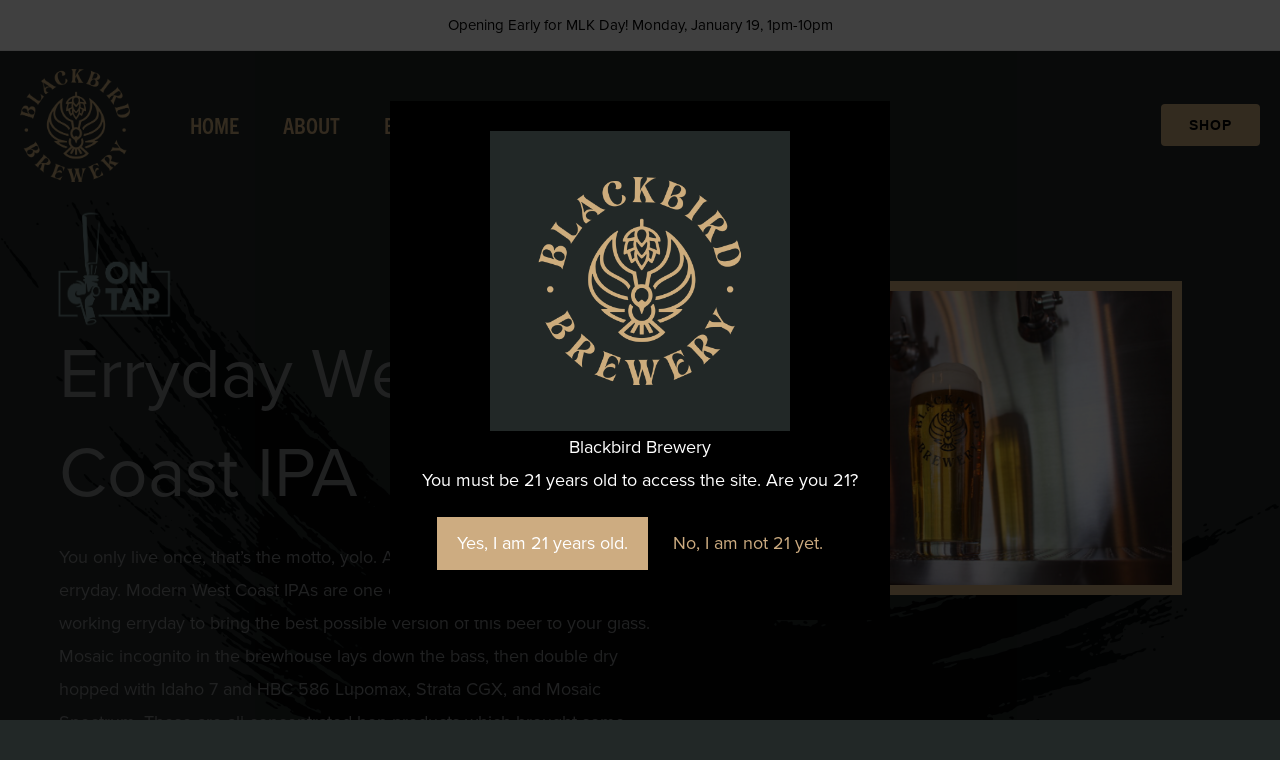

--- FILE ---
content_type: text/css
request_url: https://blackbirdbeer.com/wp-content/uploads/elementor/css/post-358.css?ver=1768259855
body_size: 416
content:
.elementor-358 .elementor-element.elementor-element-b3e1cdc:not(.elementor-motion-effects-element-type-background), .elementor-358 .elementor-element.elementor-element-b3e1cdc > .elementor-motion-effects-container > .elementor-motion-effects-layer{background-image:url("https://blackbirdbeer.com/wp-content/uploads/2021/03/footer-flight-beer.jpg");background-position:bottom center;background-repeat:no-repeat;background-size:cover;}.elementor-358 .elementor-element.elementor-element-b3e1cdc > .elementor-background-overlay{background-color:#1B1B1B;opacity:0.8;mix-blend-mode:multiply;transition:background 0.3s, border-radius 0.3s, opacity 0.3s;}.elementor-358 .elementor-element.elementor-element-b3e1cdc{border-style:solid;border-width:10px 0px 0px 0px;border-color:var( --e-global-color-astglobalcolor0 );transition:background 0.3s, border 0.3s, border-radius 0.3s, box-shadow 0.3s;padding:160px 40px 0px 40px;}.elementor-358 .elementor-element.elementor-element-0fedc27 > .elementor-widget-wrap > .elementor-widget:not(.elementor-widget__width-auto):not(.elementor-widget__width-initial):not(:last-child):not(.elementor-absolute){margin-block-end:: 16px;}.elementor-358 .elementor-element.elementor-element-f865265 .elementor-icon-wrapper{text-align:center;}.elementor-358 .elementor-element.elementor-element-f865265.elementor-view-stacked .elementor-icon{background-color:var( --e-global-color-astglobalcolor0 );}.elementor-358 .elementor-element.elementor-element-f865265.elementor-view-framed .elementor-icon, .elementor-358 .elementor-element.elementor-element-f865265.elementor-view-default .elementor-icon{color:var( --e-global-color-astglobalcolor0 );border-color:var( --e-global-color-astglobalcolor0 );}.elementor-358 .elementor-element.elementor-element-f865265.elementor-view-framed .elementor-icon, .elementor-358 .elementor-element.elementor-element-f865265.elementor-view-default .elementor-icon svg{fill:var( --e-global-color-astglobalcolor0 );}.elementor-358 .elementor-element.elementor-element-f865265 .elementor-icon{font-size:65px;}.elementor-358 .elementor-element.elementor-element-f865265 .elementor-icon svg{height:65px;}.elementor-358 .elementor-element.elementor-element-3906f47 > .elementor-widget-container{margin:0px 0px 0px 0px;}.elementor-358 .elementor-element.elementor-element-3906f47{text-align:center;}.elementor-358 .elementor-element.elementor-element-3906f47 .elementor-heading-title{font-family:"Bebas Neue", Sans-serif;font-size:38px;color:#FFFFFF;}.elementor-358 .elementor-element.elementor-element-e44709a > .elementor-widget-container{padding:0px 0px 0px 0px;}.elementor-358 .elementor-element.elementor-element-e44709a{text-align:center;}.elementor-358 .elementor-element.elementor-element-0d151bf .elementor-button-content-wrapper{flex-direction:row;}.elementor-358 .elementor-element.elementor-element-0d151bf .elementor-button .elementor-button-content-wrapper{gap:12px;}.elementor-358 .elementor-element.elementor-element-4537cf5 > .elementor-widget-container{margin:110px 0px 0px 0px;}body.elementor-page-358:not(.elementor-motion-effects-element-type-background), body.elementor-page-358 > .elementor-motion-effects-container > .elementor-motion-effects-layer{background-color:var( --e-global-color-astglobalcolor5 );}@media(max-width:1024px){.elementor-358 .elementor-element.elementor-element-b3e1cdc{padding:80px 40px 0px 40px;}.elementor-358 .elementor-element.elementor-element-3906f47 .elementor-heading-title{font-size:80px;}.elementor-358 .elementor-element.elementor-element-e44709a > .elementor-widget-container{padding:0px 0px 0px 0px;}}@media(max-width:767px){.elementor-358 .elementor-element.elementor-element-b3e1cdc{padding:64px 24px 0px 24px;}.elementor-358 .elementor-element.elementor-element-3906f47 > .elementor-widget-container{margin:0px 0px -8px 0px;}.elementor-358 .elementor-element.elementor-element-3906f47 .elementor-heading-title{font-size:35px;}}

--- FILE ---
content_type: text/css
request_url: https://blackbirdbeer.com/wp-content/uploads/elementor/css/post-1450.css?ver=1768259855
body_size: 455
content:
.elementor-1450 .elementor-element.elementor-element-5d0dc2fe > .elementor-container > .elementor-column > .elementor-widget-wrap{align-content:flex-start;align-items:flex-start;}.elementor-1450 .elementor-element.elementor-element-5d0dc2fe:not(.elementor-motion-effects-element-type-background), .elementor-1450 .elementor-element.elementor-element-5d0dc2fe > .elementor-motion-effects-container > .elementor-motion-effects-layer{background-color:#040607;}.elementor-1450 .elementor-element.elementor-element-5d0dc2fe > .elementor-container{max-width:1330px;}.elementor-1450 .elementor-element.elementor-element-5d0dc2fe{transition:background 0.3s, border 0.3s, border-radius 0.3s, box-shadow 0.3s;padding:100px 0px 100px 0px;}.elementor-1450 .elementor-element.elementor-element-5d0dc2fe > .elementor-background-overlay{transition:background 0.3s, border-radius 0.3s, opacity 0.3s;}.elementor-1450 .elementor-element.elementor-element-8bbb3bd > .elementor-element-populated{padding:0% 10% 0% 10%;}.elementor-1450 .elementor-element.elementor-element-6f521745{text-align:start;}.elementor-1450 .elementor-element.elementor-element-6f521745 .elementor-heading-title{font-size:45px;font-weight:600;color:var( --e-global-color-astglobalcolor0 );}.elementor-1450 .elementor-element.elementor-element-727c8cd > .elementor-widget-container{margin:-5px 0px 0px 0px;padding:0px 0px 0px 0px;}.elementor-1450 .elementor-element.elementor-element-727c8cd{text-align:start;}.elementor-1450 .elementor-element.elementor-element-719e7b5 > .elementor-element-populated{padding:0% 10% 40% 10%;}.elementor-1450 .elementor-element.elementor-element-8e15576{text-align:start;}.elementor-1450 .elementor-element.elementor-element-8e15576 .elementor-heading-title{font-size:45px;font-weight:600;color:var( --e-global-color-astglobalcolor0 );}.elementor-1450 .elementor-element.elementor-element-64d21546{--grid-template-columns:repeat(0, auto);--icon-size:30px;--grid-column-gap:22px;--grid-row-gap:0px;}.elementor-1450 .elementor-element.elementor-element-64d21546 .elementor-widget-container{text-align:left;}.elementor-1450 .elementor-element.elementor-element-64d21546 .elementor-social-icon{background-color:#02010100;--icon-padding:0em;}.elementor-1450 .elementor-element.elementor-element-64d21546 .elementor-social-icon i{color:var( --e-global-color-astglobalcolor0 );}.elementor-1450 .elementor-element.elementor-element-64d21546 .elementor-social-icon svg{fill:var( --e-global-color-astglobalcolor0 );}.elementor-1450 .elementor-element.elementor-element-64d21546 .elementor-social-icon:hover{background-color:rgba(255,255,255,0);}.elementor-1450 .elementor-element.elementor-element-64d21546 .elementor-social-icon:hover i{color:var( --e-global-color-astglobalcolor1 );}.elementor-1450 .elementor-element.elementor-element-64d21546 .elementor-social-icon:hover svg{fill:var( --e-global-color-astglobalcolor1 );}.elementor-1450 .elementor-element.elementor-element-8fb2279 > .elementor-element-populated{padding:0px 05px 0px 05px;}.elementor-1450 .elementor-element.elementor-element-413bd7b1 > .elementor-container > .elementor-column > .elementor-widget-wrap{align-content:center;align-items:center;}.elementor-1450 .elementor-element.elementor-element-413bd7b1:not(.elementor-motion-effects-element-type-background), .elementor-1450 .elementor-element.elementor-element-413bd7b1 > .elementor-motion-effects-container > .elementor-motion-effects-layer{background-color:var( --e-global-color-astglobalcolor0 );}.elementor-1450 .elementor-element.elementor-element-413bd7b1{transition:background 0.3s, border 0.3s, border-radius 0.3s, box-shadow 0.3s;padding:20px 0px 20px 0px;}.elementor-1450 .elementor-element.elementor-element-413bd7b1 > .elementor-background-overlay{transition:background 0.3s, border-radius 0.3s, opacity 0.3s;}.elementor-1450 .elementor-element.elementor-element-45ba8732 > .elementor-widget-container{padding:0px 0px 0px 0px;}.elementor-1450 .elementor-element.elementor-element-45ba8732{text-align:center;}.elementor-1450 .elementor-element.elementor-element-45ba8732 .elementor-heading-title{color:var( --e-global-color-astglobalcolor4 );}.elementor-theme-builder-content-area{height:400px;}.elementor-location-header:before, .elementor-location-footer:before{content:"";display:table;clear:both;}@media(max-width:1024px){.elementor-1450 .elementor-element.elementor-element-5d0dc2fe{padding:50px 25px 50px 25px;}.elementor-1450 .elementor-element.elementor-element-413bd7b1{padding:30px 25px 30px 25px;}}@media(max-width:767px){.elementor-1450 .elementor-element.elementor-element-5d0dc2fe{padding:50px 20px 50px 20px;}.elementor-1450 .elementor-element.elementor-element-8bbb3bd > .elementor-element-populated{padding:0px 0px 30px 0px;}.elementor-1450 .elementor-element.elementor-element-719e7b5 > .elementor-element-populated{padding:0px 0px 50px 0px;}.elementor-1450 .elementor-element.elementor-element-413bd7b1{padding:30px 20px 30px 20px;}}

--- FILE ---
content_type: text/css
request_url: https://blackbirdbeer.com/wp-content/uploads/elementor/css/post-1534.css?ver=1768259855
body_size: 533
content:
.elementor-1534 .elementor-element.elementor-element-49c970c:not(.elementor-motion-effects-element-type-background), .elementor-1534 .elementor-element.elementor-element-49c970c > .elementor-motion-effects-container > .elementor-motion-effects-layer{background-image:url("https://blackbirdbeer.com/wp-content/uploads/2022/11/blackbird-brewery-brushed-bird.png");background-position:center center;background-repeat:no-repeat;background-size:contain;}.elementor-1534 .elementor-element.elementor-element-49c970c{transition:background 0.3s, border 0.3s, border-radius 0.3s, box-shadow 0.3s;padding:0px 0px 60px 0px;}.elementor-1534 .elementor-element.elementor-element-49c970c > .elementor-background-overlay{transition:background 0.3s, border-radius 0.3s, opacity 0.3s;}.elementor-1534 .elementor-element.elementor-element-2b822d0 > .elementor-element-populated{padding:59px 59px 59px 59px;}.elementor-1534 .elementor-element.elementor-element-6722e4b{width:auto;max-width:auto;text-align:start;}.elementor-1534 .elementor-element.elementor-element-6722e4b > .elementor-widget-container{margin:-60px 25px -15px -15px;}.elementor-1534 .elementor-element.elementor-element-6722e4b img{width:140px;}.elementor-1534 .elementor-element.elementor-element-f7cdf0e{width:auto;max-width:auto;text-align:start;}.elementor-1534 .elementor-element.elementor-element-f7cdf0e > .elementor-widget-container{margin:-60px 0px -15px -15px;}.elementor-1534 .elementor-element.elementor-element-f7cdf0e img{width:140px;}.elementor-1534 .elementor-element.elementor-element-c0e7457 .elementor-heading-title{font-size:71px;}.elementor-1534 .elementor-element.elementor-element-6b1250b > .elementor-widget-wrap > .elementor-widget:not(.elementor-widget__width-auto):not(.elementor-widget__width-initial):not(:last-child):not(.elementor-absolute){margin-block-end:: 0px;}.elementor-1534 .elementor-element.elementor-element-6b1250b > .elementor-element-populated{margin:0px 0px 0px 0px;--e-column-margin-right:0px;--e-column-margin-left:0px;padding:0px 0px 0px 0px;}.elementor-1534 .elementor-element.elementor-element-e7f2e96 > .elementor-widget-container{margin:0px 0px 0px 0px;padding:0px 0px 0px 0px;}.elementor-1534 .elementor-element.elementor-element-e7f2e96 .elementor-icon-list-icon i{color:var( --e-global-color-astglobalcolor0 );transition:color 0.3s;}.elementor-1534 .elementor-element.elementor-element-e7f2e96 .elementor-icon-list-icon svg{fill:var( --e-global-color-astglobalcolor0 );transition:fill 0.3s;}.elementor-1534 .elementor-element.elementor-element-e7f2e96{--e-icon-list-icon-size:30px;--icon-vertical-offset:0px;}.elementor-1534 .elementor-element.elementor-element-e7f2e96 .elementor-icon-list-item > .elementor-icon-list-text, .elementor-1534 .elementor-element.elementor-element-e7f2e96 .elementor-icon-list-item > a{font-size:20px;font-style:italic;}.elementor-1534 .elementor-element.elementor-element-e7f2e96 .elementor-icon-list-text{color:var( --e-global-color-astglobalcolor0 );transition:color 0.3s;}.elementor-1534 .elementor-element.elementor-element-1d7eed2 > .elementor-widget-container{margin:0px 0px 0px 0px;padding:0px 0px 0px 0px;}.elementor-1534 .elementor-element.elementor-element-1d7eed2 .elementor-icon-list-icon i{color:var( --e-global-color-astglobalcolor0 );transition:color 0.3s;}.elementor-1534 .elementor-element.elementor-element-1d7eed2 .elementor-icon-list-icon svg{fill:var( --e-global-color-astglobalcolor0 );transition:fill 0.3s;}.elementor-1534 .elementor-element.elementor-element-1d7eed2{--e-icon-list-icon-size:30px;--icon-vertical-offset:0px;}.elementor-1534 .elementor-element.elementor-element-1d7eed2 .elementor-icon-list-item > .elementor-icon-list-text, .elementor-1534 .elementor-element.elementor-element-1d7eed2 .elementor-icon-list-item > a{font-size:20px;font-style:italic;}.elementor-1534 .elementor-element.elementor-element-1d7eed2 .elementor-icon-list-text{color:var( --e-global-color-astglobalcolor0 );transition:color 0.3s;}.elementor-1534 .elementor-element.elementor-element-33119c1 > .elementor-widget-container{margin:0px 0px 0px 0px;padding:0px 0px 0px 0px;}.elementor-1534 .elementor-element.elementor-element-33119c1 .elementor-icon-list-icon i{color:var( --e-global-color-astglobalcolor0 );transition:color 0.3s;}.elementor-1534 .elementor-element.elementor-element-33119c1 .elementor-icon-list-icon svg{fill:var( --e-global-color-astglobalcolor0 );transition:fill 0.3s;}.elementor-1534 .elementor-element.elementor-element-33119c1{--e-icon-list-icon-size:30px;--icon-vertical-offset:0px;}.elementor-1534 .elementor-element.elementor-element-33119c1 .elementor-icon-list-item > .elementor-icon-list-text, .elementor-1534 .elementor-element.elementor-element-33119c1 .elementor-icon-list-item > a{font-size:20px;font-style:italic;}.elementor-1534 .elementor-element.elementor-element-33119c1 .elementor-icon-list-text{color:var( --e-global-color-astglobalcolor0 );transition:color 0.3s;}.elementor-1534 .elementor-element.elementor-element-9092462 > .elementor-widget-wrap > .elementor-widget:not(.elementor-widget__width-auto):not(.elementor-widget__width-initial):not(:last-child):not(.elementor-absolute){margin-block-end:: 0px;}.elementor-1534 .elementor-element.elementor-element-ab715bc img{border-style:solid;border-width:10px 10px 10px 10px;border-color:var( --e-global-color-astglobalcolor0 );}@media(max-width:1024px){.elementor-1534 .elementor-element.elementor-element-6722e4b img{width:120px;}.elementor-1534 .elementor-element.elementor-element-f7cdf0e img{width:120px;}.elementor-1534 .elementor-element.elementor-element-c0e7457 .elementor-heading-title{font-size:40px;}}@media(min-width:768px){.elementor-1534 .elementor-element.elementor-element-2b822d0{width:59.249%;}.elementor-1534 .elementor-element.elementor-element-9092462{width:40.056%;}}@media(max-width:767px){.elementor-1534 .elementor-element.elementor-element-2b822d0 > .elementor-element-populated{padding:60px 20px 20px 20px;}.elementor-1534 .elementor-element.elementor-element-6722e4b img{width:100px;}.elementor-1534 .elementor-element.elementor-element-f7cdf0e img{width:100px;}.elementor-1534 .elementor-element.elementor-element-c0e7457 > .elementor-widget-container{margin:25px 0px 0px 0px;}.elementor-1534 .elementor-element.elementor-element-c0e7457 .elementor-heading-title{font-size:36px;}}

--- FILE ---
content_type: text/css
request_url: https://blackbirdbeer.com/wp-content/themes/astra-child/style.css?ver=1.0.0
body_size: 1800
content:
/**
Theme Name: Astra Child
Author: Brainstorm Force
Author URI: http://wpastra.com/about/
Description: Astra is the fastest, fully customizable & beautiful theme suitable for blogs, personal portfolios and business websites. It is very lightweight (less than 50KB on frontend) and offers unparalleled speed. Built with SEO in mind, Astra comes with schema.org code integrated so search engines will love your site. Astra offers plenty of sidebar options and widget areas giving you a full control for customizations. Furthermore, we have included special features and templates so feel free to choose any of your favorite page builder plugin to create pages flexibly. Some of the other features: # WooCommerce Ready # Responsive # Compatible with major plugins # Translation Ready # Extendible with premium addons # Regularly updated # Designed, Developed, Maintained & Supported by Brainstorm Force. Looking for a perfect base theme? Look no further. Astra is fast, fully customizable and beautiful theme!
Version: 1.0.0
License: GNU General Public License v2 or later
License URI: http://www.gnu.org/licenses/gpl-2.0.html
Text Domain: astra-child
Template: astra
*/



.nf-form-content .label-above .nf-field-label, .nf-form-content .label-below .nf-field-label, .nf-form-content .label-hidden .nf-field-label {
    margin-bottom: 0px !important;
    padding: 0;
}

.agl_form {
	color: white !important;
}

.agl_main {
    background: #22282f;
}


.nf-form-fields-required {
	font-size: 12px;
}
.ast-separate-container .ast-article-post, .ast-separate-container .ast-article-single {
    padding: 50px;
}

@media (max-width: 760px) {
.ast-separate-container .ast-article-post, .ast-separate-container .ast-article-single {
    padding: 30px;
}
}



.tribe-events-event-meta:before, .tribe-events-event-meta~div:not(.tribe-events-event-meta,.event-tickets) {
    border-top: none !important;
}

.tribe-events-content a {
	color: #cdac7c;
	border-bottom: none;
}

.tribe-events-content a:hover {
	color: #dacab3;
	border-bottom: none;
	text-decoration: underline;
}

.tribe-events-calendar-list__month-separator-text, .tribe-events-calendar-list__event-date-tag-datetime, .tribe-events-calendar-list__event-date-tag-weekday, .tribe-events-calendar-list__event-date-tag-daynum {
	color: white !important;
}

h2.tribe-events-single-section-title {
	font-family: inherit !important;
}

.single-tribe_events .tribe-events .tribe-events-c-subscribe-dropdown__container, .tribe-block__events-link .tribe-events .tribe-events-c-subscribe-dropdown__container {
    width: 260px;
}

.tribe-events-meta-group.tribe-events-meta-group-gmap {
    border-top:none !important;
}

.tribe-events-event-meta.primary, .tribe-events-event-meta.secondary {
    width: 100% !important;
}

.tribe-common a, .tribe-common abbr, .tribe-common acronym, .tribe-common address, .tribe-common applet, .tribe-common article, .tribe-common aside, .tribe-common audio, .tribe-common b, .tribe-common big, .tribe-common blockquote, .tribe-common canvas, .tribe-common caption, .tribe-common center, .tribe-common cite, .tribe-common code, .tribe-common dd, .tribe-common del, .tribe-common details, .tribe-common dfn, .tribe-common div, .tribe-common dl, .tribe-common dt, .tribe-common em, .tribe-common embed, .tribe-common fieldset, .tribe-common figcaption, .tribe-common figure, .tribe-common footer, .tribe-common form, .tribe-common h1, .tribe-common h2, .tribe-common h3, .tribe-common h4, .tribe-common h5, .tribe-common h6, .tribe-common header, .tribe-common i, .tribe-common iframe, .tribe-common img, .tribe-common ins, .tribe-common kbd, .tribe-common label, .tribe-common legend, .tribe-common li, .tribe-common main, .tribe-common mark, .tribe-common menu, .tribe-common nav, .tribe-common object, .tribe-common ol, .tribe-common output, .tribe-common p, .tribe-common pre, .tribe-common q, .tribe-common ruby, .tribe-common s, .tribe-common samp, .tribe-common section, .tribe-common small, .tribe-common span, .tribe-common strike, .tribe-common strong, .tribe-common sub, .tribe-common summary, .tribe-common sup, .tribe-common table, .tribe-common tbody, .tribe-common td, .tribe-common tfoot, .tribe-common th, .tribe-common thead, .tribe-common time, .tribe-common tr, .tribe-common tt, .tribe-common u, .tribe-common ul, .tribe-common var, .tribe-common video {

    color: white;
}

.tribe-events .tribe-events-calendar-month__day-date-daynum {
    color: white;
}

.tribe-events .tribe-events-calendar-month__day-date-link {
    color: #cdac7c;
}

.tribe-events .tribe-events-calendar-month__calendar-event-title-link, .tribe-events .tribe-events-calendar-month__calendar-event-tooltip-title-link {
    color: #cdac7c !important;
}

.tribe-events .tribe-events-c-search__button {
    background-color: #cdac7c;
	
}

.tribe-common .tribe-common-c-btn-border, .tribe-common a.tribe-common-c-btn-border {
    color: var(--tec-color-text-primary);
    font-family: var(--tec-font-family-sans-serif);
    font-size: var(--tec-font-size-2);
    line-height: var(--tec-line-height-3);
    font-weight: var(--tec-font-weight-regular);
    font-weight: var(--tec-font-weight-bold);
    border: 0;
    cursor: pointer;
    display: inline-block;
    height: auto;
    padding: 0;
    text-decoration: none;
    width: auto;
    background-color:#cdac7c;
    color: white;
    padding: 11px 20px;
    width: 100%;
}

.single-tribe_events .tribe-events-c-subscribe-dropdown .tribe-events-c-subscribe-dropdown__button.tribe-events-c-subscribe-dropdown__button--active, .single-tribe_events .tribe-events-c-subscribe-dropdown .tribe-events-c-subscribe-dropdown__button:focus, .single-tribe_events .tribe-events-c-subscribe-dropdown .tribe-events-c-subscribe-dropdown__button:focus-within, .single-tribe_events .tribe-events-c-subscribe-dropdown .tribe-events-c-subscribe-dropdown__button:hover, .tribe-events .tribe-events-c-subscribe-dropdown .tribe-events-c-subscribe-dropdown__button.tribe-events-c-subscribe-dropdown__button--active, .tribe-events .tribe-events-c-subscribe-dropdown .tribe-events-c-subscribe-dropdown__button:focus, .tribe-events .tribe-events-c-subscribe-dropdown .tribe-events-c-subscribe-dropdown__button:focus-within, .tribe-events .tribe-events-c-subscribe-dropdown .tribe-events-c-subscribe-dropdown__button:hover {
    background-color: white;
    color: #cdac7c;
}

button:focus, .menu-toggle:hover, button:hover, .ast-button:hover, .ast-custom-button:hover .button:hover, .ast-custom-button:hover, input[type=reset]:hover, input[type=reset]:focus, input#submit:hover, input#submit:focus, input[type="button"]:hover, input[type="button"]:focus, input[type="submit"]:hover, input[type="submit"]:focus {
    color: #cdac7c;
   
}

.tribe-events-c-subscribe-dropdown__list a {
	color: black;
}

.tooltipster-base.tribe-events-tooltip-theme {
	background-color: #cdac7c;
}

.tribe-common .tooltipster-content p, .tribe-common .tooltipster-content h3 a, .tribe-common .tooltipster-content time {
	color: black !important;
}

.tribe-events-back a, .tribe-events-back a:visited {
	color: #cdac7c;}

.tribe-events-single-event-title, .tribe-events-schedule h2, .tribe-events-content {
	color: white;
}

.single-tribe_events .tribe-events-single .tribe-events-event-meta {
    background-color: transparent;
    color: white;;
}

.tribe-events-meta-group .tribe-events-single-section-title {
	color: white;
}

.tribe-common a, .tribe-common a:active, .tribe-common a:focus, .tribe-common a:hover, .tribe-common a:visited {
    color: #cdac7c !important;
	text-decoration: none !important;
}
.tribe-common .tribe-common-c-svgicon {
    color: white !important;
}

.tribe-events-event-meta a, .tribe-events-event-meta a:visited {
    color: #cdac7c !important;
}
.tribe-events-meta-group a {
    color:#cdac7c !important;
}
.tribe-events-c-events-bar__search-button, .tribe-events-c-view-selector__button {
    background-color: #cdac7c !important;
}
.tribe-events .tribe-events-calendar-month__day-cell--selected, .tribe-events .tribe-events-calendar-month__day-cell--selected:focus, .tribe-events .tribe-events-calendar-month__day-cell--selected:hover {
    background-color: #cdac7c !important;
}

.tribe-common .tribe-common-anchor-thin-alt {
    border-bottom: none !important;
}

.tribe-common .tribe-common-c-btn-border-small, .tribe-common a.tribe-common-c-btn-border-small {
	color: black !important;
}


--- FILE ---
content_type: text/css
request_url: https://blackbirdbeer.com/wp-content/uploads/elementor/css/post-1521.css?ver=1727122709
body_size: 490
content:
.elementor-1521 .elementor-element.elementor-element-c0084df:not(.elementor-motion-effects-element-type-background), .elementor-1521 .elementor-element.elementor-element-c0084df > .elementor-motion-effects-container > .elementor-motion-effects-layer{background-color:#000000;}.elementor-1521 .elementor-element.elementor-element-c0084df{border-style:solid;border-width:10px 10px 10px 10px;border-color:#030303;transition:background 0.3s, border 0.3s, border-radius 0.3s, box-shadow 0.3s;}.elementor-1521 .elementor-element.elementor-element-c0084df, .elementor-1521 .elementor-element.elementor-element-c0084df > .elementor-background-overlay{border-radius:3px 3px 3px 3px;}.elementor-1521 .elementor-element.elementor-element-c0084df > .elementor-background-overlay{transition:background 0.3s, border-radius 0.3s, opacity 0.3s;}.elementor-1521 .elementor-element.elementor-element-e21e486 > .elementor-widget-wrap > .elementor-widget:not(.elementor-widget__width-auto):not(.elementor-widget__width-initial):not(:last-child):not(.elementor-absolute){margin-bottom:0px;}.elementor-1521 .elementor-element.elementor-element-e21e486 > .elementor-element-populated{padding:0px 30px 14px 30px;}.elementor-1521 .elementor-element.elementor-element-b2526bc > .elementor-widget-container{margin:0px 0px 10px 0px;}.elementor-1521 .elementor-element.elementor-element-b2526bc .elementor-heading-title{font-size:35px;color:var( --e-global-color-astglobalcolor0 );}.elementor-1521 .elementor-element.elementor-element-621330e > .elementor-widget-container{margin:0px 0px 0px 0px;}.elementor-1521 .elementor-element.elementor-element-2bd8b56 > .elementor-widget-wrap > .elementor-widget:not(.elementor-widget__width-auto):not(.elementor-widget__width-initial):not(:last-child):not(.elementor-absolute){margin-bottom:0px;}.elementor-1521 .elementor-element.elementor-element-2bd8b56 > .elementor-element-populated{margin:0px 0px 0px 0px;--e-column-margin-right:0px;--e-column-margin-left:0px;padding:0px 0px 0px 0px;}.elementor-1521 .elementor-element.elementor-element-912ace3 > .elementor-widget-container{margin:0px 0px 0px 0px;padding:0px 0px 0px 0px;}.elementor-1521 .elementor-element.elementor-element-912ace3 .elementor-icon-list-icon i{color:var( --e-global-color-astglobalcolor0 );transition:color 0.3s;}.elementor-1521 .elementor-element.elementor-element-912ace3 .elementor-icon-list-icon svg{fill:var( --e-global-color-astglobalcolor0 );transition:fill 0.3s;}.elementor-1521 .elementor-element.elementor-element-912ace3{--e-icon-list-icon-size:14px;--icon-vertical-offset:0px;}.elementor-1521 .elementor-element.elementor-element-912ace3 .elementor-icon-list-item > .elementor-icon-list-text, .elementor-1521 .elementor-element.elementor-element-912ace3 .elementor-icon-list-item > a{font-size:14px;font-style:italic;}.elementor-1521 .elementor-element.elementor-element-912ace3 .elementor-icon-list-text{color:var( --e-global-color-astglobalcolor0 );transition:color 0.3s;}.elementor-1521 .elementor-element.elementor-element-1b14292 > .elementor-widget-container{margin:0px 0px 0px 0px;padding:0px 0px 0px 0px;}.elementor-1521 .elementor-element.elementor-element-1b14292 .elementor-icon-list-icon i{color:var( --e-global-color-astglobalcolor0 );transition:color 0.3s;}.elementor-1521 .elementor-element.elementor-element-1b14292 .elementor-icon-list-icon svg{fill:var( --e-global-color-astglobalcolor0 );transition:fill 0.3s;}.elementor-1521 .elementor-element.elementor-element-1b14292{--e-icon-list-icon-size:14px;--icon-vertical-offset:0px;}.elementor-1521 .elementor-element.elementor-element-1b14292 .elementor-icon-list-item > .elementor-icon-list-text, .elementor-1521 .elementor-element.elementor-element-1b14292 .elementor-icon-list-item > a{font-size:14px;font-style:italic;}.elementor-1521 .elementor-element.elementor-element-1b14292 .elementor-icon-list-text{color:var( --e-global-color-astglobalcolor0 );transition:color 0.3s;}.elementor-1521 .elementor-element.elementor-element-f8b42e3 > .elementor-widget-container{margin:0px 0px 0px 0px;padding:0px 0px 0px 0px;}.elementor-1521 .elementor-element.elementor-element-f8b42e3 .elementor-icon-list-icon i{color:var( --e-global-color-astglobalcolor0 );transition:color 0.3s;}.elementor-1521 .elementor-element.elementor-element-f8b42e3 .elementor-icon-list-icon svg{fill:var( --e-global-color-astglobalcolor0 );transition:fill 0.3s;}.elementor-1521 .elementor-element.elementor-element-f8b42e3{--e-icon-list-icon-size:14px;--icon-vertical-offset:0px;}.elementor-1521 .elementor-element.elementor-element-f8b42e3 .elementor-icon-list-item > .elementor-icon-list-text, .elementor-1521 .elementor-element.elementor-element-f8b42e3 .elementor-icon-list-item > a{font-size:14px;font-style:italic;}.elementor-1521 .elementor-element.elementor-element-f8b42e3 .elementor-icon-list-text{color:var( --e-global-color-astglobalcolor0 );transition:color 0.3s;}.elementor-1521 .elementor-element.elementor-element-c28c38c > .elementor-widget-wrap > .elementor-widget:not(.elementor-widget__width-auto):not(.elementor-widget__width-initial):not(:last-child):not(.elementor-absolute){margin-bottom:0px;}.elementor-1521 .elementor-element.elementor-element-c28c38c > .elementor-element-populated{margin:0px 0px 0px 0px;--e-column-margin-right:0px;--e-column-margin-left:0px;padding:0px 0px 0px 0px;}.elementor-1521 .elementor-element.elementor-element-4902f8b > .elementor-widget-container{margin:0px 0px 0px 0px;}.elementor-1521 .elementor-element.elementor-element-4902f8b{text-align:right;}.elementor-1521 .elementor-element.elementor-element-4902f8b img{width:78px;}.elementor-1521 .elementor-element.elementor-element-26a19b2 > .elementor-widget-container{margin:0px 0px 0px 0px;}.elementor-1521 .elementor-element.elementor-element-26a19b2{text-align:right;}.elementor-1521 .elementor-element.elementor-element-26a19b2 img{width:78px;}@media(max-width:1024px){.elementor-1521 .elementor-element.elementor-element-4902f8b{width:auto;max-width:auto;}.elementor-1521 .elementor-element.elementor-element-4902f8b > .elementor-widget-container{margin:15px 0px 0px 0px;}.elementor-1521 .elementor-element.elementor-element-4902f8b img{width:78px;}.elementor-1521 .elementor-element.elementor-element-26a19b2{width:auto;max-width:auto;}.elementor-1521 .elementor-element.elementor-element-26a19b2 > .elementor-widget-container{margin:15px 0px 0px 0px;}}@media(max-width:767px){.elementor-1521 .elementor-element.elementor-element-ae72476{width:100%;}.elementor-1521 .elementor-element.elementor-element-e21e486{width:100%;}.elementor-1521 .elementor-element.elementor-element-2bd8b56{width:100%;}.elementor-1521 .elementor-element.elementor-element-c28c38c{width:100%;}}@media(min-width:768px){.elementor-1521 .elementor-element.elementor-element-ae72476{width:30.75%;}.elementor-1521 .elementor-element.elementor-element-e21e486{width:69.25%;}.elementor-1521 .elementor-element.elementor-element-2bd8b56{width:76.978%;}.elementor-1521 .elementor-element.elementor-element-c28c38c{width:22.957%;}}@media(max-width:1024px) and (min-width:768px){.elementor-1521 .elementor-element.elementor-element-2bd8b56{width:100%;}.elementor-1521 .elementor-element.elementor-element-c28c38c{width:100%;}}

--- FILE ---
content_type: image/svg+xml
request_url: https://cdn6.localdatacdn.com/badges/restaurantji/badges3/Badges3/Classic-black-badge-2.svg
body_size: 54888
content:
<?xml version="1.0" encoding="utf-8"?>
<!-- Generator: Adobe Illustrator 26.5.0, SVG Export Plug-In . SVG Version: 6.00 Build 0)  -->
<svg version="1.1" id="Layer_1" xmlns="http://www.w3.org/2000/svg" xmlns:xlink="http://www.w3.org/1999/xlink" x="0px" y="0px"
	 viewBox="0 0 2230 1920" style="enable-background:new 0 0 2230 1920;" xml:space="preserve">
<style type="text/css">
	.st0{fill:#FFFFFF;stroke:#FFC107;stroke-width:6.9086;stroke-miterlimit:10;}
	.st1{fill:#FFC107;stroke:#FFC107;stroke-width:2.3029;stroke-miterlimit:10;}
	.st2{fill:#FFC107;}
	.st3{fill:#FFFFFF;}
	.st4{fill:#231F20;stroke:#FFFFFF;stroke-width:2.4105;stroke-miterlimit:10;}
	.st5{stroke:#FFC107;stroke-width:13.8172;stroke-miterlimit:10;}
	.st6{fill:#FFE05F;}
	.st7{fill:#FFBE3B;}
	.st8{fill:none;stroke:#FFFFFF;stroke-width:1.7271;stroke-miterlimit:10;}
	.st9{fill:none;stroke:#FFFFFF;stroke-width:3;stroke-miterlimit:10;}
	.st10{stroke:#FFC107;stroke-width:2;stroke-miterlimit:10;}
	.st11{fill:none;stroke:#3F3B3C;stroke-miterlimit:10;}
</style>
<circle class="st0" cx="1115" cy="954.36" r="844.36"/>
<circle class="st1" cx="1115" cy="954.36" r="807.48"/>
<circle cx="1115" cy="954.36" r="779.55"/>
<g>
	<path class="st2" d="M1585.21,1462.78c-92.79,90.86-212.92,153.13-340.43,177.65c-192.21,37.69-398.3-11.33-551.04-134.42
		c-8.42-6.74-16.68-13.68-24.81-20.76c-5.77-5.22-18.05-16.51-23.65-22.03C912.18,1706.66,1318.62,1706.41,1585.21,1462.78
		L1585.21,1462.78z"/>
</g>
<g>
	<path class="st3" d="M503.11,831.42l-2.31,24.04l-29.56,11.74c-2.24,0.88-4.25,1.73-6.02,2.56c-1.77,0.83-3.31,1.7-4.6,2.6
		c-1.29,0.9-2.31,1.87-3.05,2.91c-0.74,1.04-1.18,2.21-1.3,3.5l-0.54,5.64l41.92,4.03l-2.01,20.93l-109.48-10.52l3.19-33.18
		c2.17-22.55,13.18-32.87,33.03-30.96c3.82,0.37,7.29,1.2,10.43,2.51c3.14,1.31,5.92,2.99,8.34,5.05s4.45,4.47,6.09,7.22
		c1.64,2.75,2.84,5.76,3.6,9.01l0.31,0.03c0.64-1.33,1.6-2.59,2.87-3.78c1.27-1.19,2.73-2.31,4.37-3.37
		c1.64-1.06,3.4-2.06,5.26-2.99c1.86-0.93,3.68-1.77,5.44-2.52L503.11,831.42z M406.62,879.69l30.46,2.93l0.87-9.07
		c0.43-4.49-0.75-8.25-3.54-11.26c-2.84-3.06-6.55-4.81-11.13-5.26c-9.57-0.92-14.82,3.48-15.75,13.2L406.62,879.69z"/>
	<path class="st3" d="M517.34,771.49l-12.13,54.65l-107.38-23.83l11.66-52.56l19.69,4.37l-7.11,32.03l23.89,5.3l6.61-29.81
		l19.62,4.35l-6.61,29.81l24.56,5.45l7.57-34.13L517.34,771.49z"/>
	<path class="st3" d="M515.45,762.73l-23.2-8c4.76-2.35,8.74-5.32,11.95-8.89c3.21-3.58,5.55-7.5,7.02-11.77
		c0.86-2.5,1.35-4.78,1.46-6.83c0.11-2.05-0.09-3.86-0.6-5.44c-0.51-1.58-1.3-2.89-2.37-3.95c-1.07-1.06-2.35-1.84-3.85-2.36
		c-2.03-0.7-4.01-0.83-5.95-0.4c-1.93,0.43-3.87,1.27-5.81,2.51c-1.94,1.24-3.94,2.81-6.01,4.71c-2.06,1.91-4.21,3.99-6.45,6.25
		c-5.76,5.73-11.66,9.44-17.71,11.14c-6.05,1.7-12.53,1.36-19.44-1.02c-5.41-1.87-9.75-4.39-13-7.58c-3.25-3.19-5.59-6.8-7.01-10.85
		c-1.42-4.05-2-8.37-1.74-12.96c0.26-4.59,1.19-9.23,2.81-13.91c1.58-4.59,3.31-8.55,5.19-11.88c1.88-3.32,4.01-6.25,6.39-8.78
		l21.68,7.47c-1.72,1.06-3.34,2.3-4.86,3.73c-1.52,1.43-2.9,2.96-4.14,4.6c-1.24,1.64-2.32,3.32-3.24,5.05
		c-0.92,1.73-1.66,3.41-2.23,5.05c-0.78,2.26-1.23,4.4-1.36,6.42c-0.13,2.02,0.05,3.83,0.53,5.42c0.48,1.59,1.24,2.95,2.28,4.09
		c1.04,1.14,2.36,1.98,3.95,2.53c1.74,0.6,3.43,0.75,5.08,0.44c1.65-0.3,3.33-0.96,5.06-1.97c1.73-1.01,3.54-2.34,5.43-3.98
		c1.89-1.64,3.91-3.54,6.06-5.69c2.96-2.93,5.9-5.46,8.83-7.6c2.93-2.13,5.97-3.78,9.13-4.94c3.16-1.16,6.51-1.73,10.04-1.7
		c3.53,0.02,7.4,0.76,11.61,2.21c5.8,2,10.35,4.61,13.65,7.84c3.3,3.23,5.61,6.86,6.95,10.9c1.34,4.04,1.81,8.37,1.41,12.98
		c-0.4,4.61-1.41,9.28-3.04,14c-1.67,4.84-3.74,9.28-6.21,13.32S518.49,760.19,515.45,762.73z"/>
	<path class="st3" d="M492.83,594.56l-11.6,23.96l80.84,39.15l-9.19,18.98l-80.84-39.15l-11.55,23.85l-18.15-8.79l32.34-66.79
		L492.83,594.56z"/>
	<path class="st3" d="M623.5,557.35l-12.64,19.11l-24.07-7.96l-18.31,27.69l16.78,18.98l-12.57,19.01l-73-89.01l13.75-20.8
		L623.5,557.35z M568.27,562.04l-36.37-12.03c-2.71-0.91-5.75-2.29-9.11-4.15l-0.29,0.43c2.57,1.96,4.93,4.17,7.1,6.65l25.49,29.03
		L568.27,562.04z"/>
	<path class="st3" d="M644.12,463.05c24.6,22.05,28.18,42.8,10.74,62.25c-16.92,18.87-37.39,17.54-61.41-3.99l-47.29-42.39
		l14.08-15.71l47.52,42.59c13.25,11.88,23.81,13.42,31.69,4.63c7.73-8.63,5.2-18.68-7.59-30.14l-48.2-43.21l14.03-15.66
		L644.12,463.05z"/>
	<path class="st3" d="M751.78,433.18l-18.49,15.54l-29.32-12.33c-2.21-0.95-4.24-1.74-6.09-2.39c-1.85-0.65-3.55-1.11-5.1-1.37
		c-1.55-0.26-2.96-0.28-4.22-0.06c-1.26,0.22-2.39,0.75-3.38,1.59l-4.34,3.64l27.09,32.24l-16.1,13.53l-70.75-84.21l25.52-21.44
		c17.34-14.57,32.43-14.23,45.26,1.04c2.47,2.94,4.36,5.97,5.69,9.1c1.32,3.13,2.13,6.28,2.41,9.45c0.28,3.17,0.04,6.31-0.72,9.42
		c-0.76,3.11-2.01,6.1-3.74,8.95l0.2,0.23c1.39-0.5,2.96-0.73,4.69-0.69c1.74,0.04,3.56,0.26,5.48,0.65
		c1.92,0.39,3.87,0.91,5.85,1.55c1.98,0.64,3.86,1.31,5.65,2.02L751.78,433.18z M649.11,400.03l19.69,23.43l6.98-5.86
		c3.46-2.9,5.24-6.41,5.36-10.52c0.12-4.17-1.3-8.02-4.26-11.55c-6.18-7.36-13.01-7.9-20.49-1.62L649.11,400.03z"/>
	<path class="st3" d="M825.87,387.14l-19.42,12.16l-18.61-17.22l-28.14,17.62l7.41,24.23l-19.31,12.09l-29.55-111.26l21.13-13.23
		L825.87,387.14z M773.66,368.52l-28.11-26.02c-2.09-1.95-4.28-4.47-6.57-7.56l-0.44,0.28c1.52,2.85,2.76,5.84,3.71,8.99
		l11.17,36.98L773.66,368.52z"/>
	<path class="st3" d="M910.01,350.77l-19.51,8.36l-62.58-48.37c-3.67-2.82-6.3-5.01-7.9-6.54l-0.24,0.1
		c1.85,3.44,4.34,8.82,7.49,16.15l23.8,55.56l-18.25,7.82l-43.31-101.1l20.82-8.92l60.41,46.96c2.74,2.11,5.36,4.24,7.84,6.4
		l0.24-0.1c-1.33-2.21-3.47-6.77-6.43-13.68l-23.95-55.91l18.25-7.82L910.01,350.77z"/>
	<path class="st3" d="M967.07,242.2l-25.72,6.89l23.24,86.76l-20.37,5.46l-23.24-86.76l-25.59,6.85l-5.22-19.48l71.68-19.2
		L967.07,242.2z"/>
	<path class="st3" d="M1031.78,278.78c2.27,14.55,1.14,26.14-3.37,34.76c-4.52,8.62-12.2,13.78-23.05,15.47
		c-4.85,0.76-9.48,0.47-13.9-0.86l-3.58-22.96c4.05,2.63,8.29,3.6,12.71,2.91c9.48-1.48,12.92-10.5,10.34-27.07l-10.07-64.57
		l20.71-3.23L1031.78,278.78z"/>
	<path class="st3" d="M1077.14,208.3l1.46,19.12l-7.79,0.59l5.46,71.43l7.79-0.6l1.46,19.12l-36.54,2.79l-1.46-19.12l7.79-0.59
		l-5.46-71.43l-7.79,0.6l-1.46-19.12L1077.14,208.3z"/>
	<path class="st3" d="M1244.47,329.39l-23.93-3.26l-10.56-30c-0.79-2.27-1.56-4.31-2.32-6.12c-0.76-1.81-1.57-3.37-2.41-4.7
		c-0.85-1.33-1.78-2.38-2.79-3.17c-1.01-0.78-2.16-1.26-3.45-1.44l-5.61-0.76l-5.69,41.72l-20.83-2.84l14.86-108.98l33.02,4.5
		c22.45,3.06,32.32,14.47,29.63,34.23c-0.52,3.8-1.49,7.24-2.92,10.32c-1.43,3.08-3.22,5.79-5.38,8.13
		c-2.16,2.34-4.64,4.27-7.46,5.8c-2.81,1.53-5.86,2.61-9.15,3.24l-0.04,0.3c1.31,0.69,2.53,1.7,3.66,3.02s2.2,2.82,3.2,4.5
		c1,1.68,1.92,3.47,2.78,5.37s1.62,3.74,2.3,5.54L1244.47,329.39z M1200.05,231.07l-4.13,30.32l9.03,1.23
		c4.47,0.61,8.27-0.42,11.39-3.09c3.17-2.71,5.07-6.35,5.69-10.91c1.3-9.52-2.89-14.95-12.57-16.27L1200.05,231.07z"/>
	<path class="st3" d="M1303.75,346.01l-54.13-14.3l28.1-106.34l52.05,13.75l-5.15,19.5l-31.72-8.38l-6.25,23.65l29.52,7.8
		l-5.13,19.43l-29.52-7.8l-6.43,24.32l33.8,8.93L1303.75,346.01z"/>
	<path class="st3" d="M1378.61,370.83c-7.77,1.09-16.75-0.39-26.96-4.45c-13.31-5.29-21.94-14.06-25.89-26.31
		c-3.96-12.25-2.88-26.05,3.22-41.39c6.5-16.34,16.06-27.9,28.67-34.66c12.61-6.76,25.76-7.42,39.43-1.98
		c8.47,3.37,15.1,7.47,19.91,12.29l-8.82,22.16c-4.18-6.4-9.98-11.07-17.4-14.02c-8.15-3.24-15.92-2.84-23.32,1.21
		c-7.4,4.05-13.15,11.22-17.25,21.53c-3.93,9.88-4.7,18.7-2.32,26.44c2.38,7.75,7.57,13.2,15.55,16.38
		c7.62,3.03,15.47,3.62,23.54,1.77L1378.61,370.83z"/>
	<path class="st3" d="M1421.82,401.01c-11.59-6.66-18.48-16.54-20.67-29.62c-2.19-13.08,0.82-26.76,9.03-41.04
		c8.67-15.07,19.38-25.13,32.14-30.18c12.76-5.05,25.26-4.06,37.49,2.97c11.55,6.64,18.33,16.47,20.33,29.48
		c2.01,13.01-1.18,26.81-9.57,41.39c-8.61,14.98-19.26,24.94-31.92,29.86C1445.99,408.8,1433.71,407.84,1421.82,401.01z
		 M1468.68,321.34c-6.4-3.68-13.1-3.77-20.11-0.28s-13.19,9.89-18.55,19.2c-5.43,9.44-7.84,17.99-7.24,25.65
		c0.6,7.66,3.95,13.24,10.05,16.75c6.28,3.61,12.8,3.81,19.56,0.59c6.76-3.22,12.86-9.58,18.32-19.06
		c5.68-9.88,8.32-18.6,7.91-26.16C1478.19,330.47,1474.88,324.91,1468.68,321.34z"/>
	<path class="st3" d="M1553.63,496.52l-15.9-13.35l42.31-50.4c4.57-5.44,9.82-11.29,15.74-17.53l-0.4-0.33
		c-5.17,4.47-9.04,7.56-11.61,9.28l-64.84,43.21l-13.16-11.05l30.54-71c0.82-1.92,3.36-6.46,7.62-13.63l-0.45-0.38
		c-6.54,8.67-12.44,16.13-17.7,22.4l-39.11,46.58l-14.51-12.18l70.72-84.24l23.58,19.8l-27.31,62.19c-2.19,4.97-4.71,9.7-7.57,14.18
		l0.3,0.25c4.81-3.91,9.16-7.16,13.05-9.77l56.43-37.55l22.98,19.3L1553.63,496.52z"/>
	<path class="st3" d="M1631.55,591.14l-12.99-16.2l51.34-41.17c5.54-4.45,11.83-9.15,18.86-14.12l-0.33-0.41
		c-5.94,3.38-10.34,5.65-13.2,6.83l-72.02,29.72l-10.75-13.41l43.81-63.67c1.17-1.72,4.55-5.68,10.13-11.88l-0.37-0.46
		c-8.1,7.22-15.35,13.39-21.73,18.51l-47.45,38.05L1565,508.16l85.8-68.81l19.26,24.02l-38.92,55.67
		c-3.12,4.45-6.52,8.59-10.19,12.43l0.25,0.3c5.48-2.89,10.38-5.24,14.71-7.04l62.67-25.81l18.78,23.41L1631.55,591.14z"/>
	<path class="st3" d="M1667.43,655.13l-27.94-48.51l95.31-54.89l26.87,46.65l-17.48,10.07l-16.38-28.43l-21.2,12.21l15.24,26.46
		l-17.41,10.03l-15.24-26.46l-21.8,12.56l17.45,30.29L1667.43,655.13z"/>
	<path class="st3" d="M1704.68,742.85l-7.98-19.66l49.56-61.64c2.89-3.61,5.12-6.2,6.69-7.78l-0.1-0.24
		c-3.47,1.78-8.9,4.17-16.29,7.17l-56,22.73l-7.47-18.4l101.91-41.37l8.52,20.99l-48.11,59.5c-2.16,2.7-4.34,5.28-6.55,7.72
		l0.1,0.24c2.24-1.28,6.84-3.34,13.8-6.17l56.36-22.88l7.47,18.4L1704.68,742.85z"/>
	<path class="st3" d="M1709.61,759.38l107.17-24.73l7.44,32.22c7.46,32.31-6.23,52.48-41.06,60.52c-16.69,3.85-31.04,2.52-43.04-4
		c-12-6.52-19.69-17.11-23.08-31.79L1709.61,759.38z M1801.86,759.67l-67.93,15.68l2.34,10.15c2.05,8.88,6.8,15.12,14.24,18.73
		c7.44,3.6,16.57,4.16,27.38,1.66c10.21-2.36,17.67-6.72,22.37-13.08c4.7-6.36,6-14.07,3.91-23.12L1801.86,759.67z"/>
	<path class="st3" d="M1732.77,847.42l24.44-2.27c-3.37,4.1-5.78,8.45-7.22,13.03c-1.45,4.58-1.96,9.12-1.55,13.61
		c0.25,2.64,0.74,4.91,1.48,6.83c0.74,1.91,1.67,3.48,2.79,4.71c1.12,1.23,2.38,2.1,3.79,2.62c1.41,0.52,2.9,0.71,4.48,0.56
		c2.14-0.2,4-0.89,5.58-2.09c1.58-1.19,3-2.75,4.26-4.68c1.26-1.93,2.43-4.18,3.53-6.77c1.09-2.59,2.2-5.37,3.31-8.35
		c2.89-7.59,6.74-13.41,11.55-17.45c4.81-4.04,10.86-6.4,18.14-7.08c5.7-0.53,10.69-0.01,14.97,1.55c4.28,1.56,7.9,3.9,10.86,7
		c2.96,3.1,5.27,6.8,6.92,11.09c1.66,4.29,2.71,8.9,3.17,13.83c0.45,4.84,0.5,9.16,0.16,12.96c-0.34,3.8-1.08,7.35-2.21,10.63
		l-22.83,2.12c1.13-1.67,2.09-3.47,2.89-5.4c0.8-1.93,1.42-3.89,1.88-5.9c0.46-2,0.75-3.98,0.87-5.93c0.13-1.95,0.11-3.79-0.05-5.52
		c-0.22-2.38-0.69-4.51-1.4-6.41c-0.72-1.9-1.62-3.47-2.71-4.72c-1.09-1.25-2.35-2.18-3.76-2.79c-1.42-0.61-2.97-0.84-4.65-0.68
		c-1.83,0.17-3.44,0.73-4.81,1.69c-1.38,0.96-2.64,2.25-3.8,3.88c-1.16,1.63-2.26,3.59-3.31,5.86c-1.05,2.28-2.11,4.84-3.18,7.68
		c-1.49,3.89-3.12,7.4-4.91,10.56c-1.79,3.15-3.88,5.91-6.28,8.27c-2.4,2.36-5.22,4.25-8.45,5.69c-3.23,1.43-7.06,2.36-11.49,2.77
		c-6.11,0.57-11.33,0.06-15.66-1.52c-4.33-1.58-7.94-3.94-10.82-7.07c-2.88-3.13-5.1-6.88-6.63-11.25c-1.54-4.37-2.53-9.04-3-14.01
		c-0.47-5.1-0.42-10,0.18-14.69C1729.89,855.11,1731.04,850.98,1732.77,847.42z"/>
</g>
<circle class="st4" cx="1115" cy="936.66" r="581.29"/>
<circle class="st5" cx="1113.8" cy="936.66" r="581.29"/>
<g>
	<circle class="st6" cx="1113.95" cy="954.36" r="471"/>
	<path class="st3" d="M645.41,954.36c-1.05,293.42,272.2,516.18,559.33,456.35c214.26-42.38,374.02-237.86,372.25-456.35
		c1.6-218.74-157.76-413.77-372.25-456.35C917.62,438.19,644.34,660.94,645.41,954.36L645.41,954.36z M640.49,954.36
		c-1.78-188.6,117.31-367.25,291.61-439.04c313.66-131.41,660.53,98.83,660.81,439.04c-0.29,340.21-347.15,570.45-660.81,439.03
		C757.81,1321.6,638.7,1142.96,640.49,954.36L640.49,954.36z"/>
</g>
<g>
	<circle class="st7" cx="1115" cy="954.36" r="297.17"/>
	<path class="st3" d="M825.68,954.36c0.53,57.21,16.18,113.43,47.93,161.28c129.15,195.72,423.69,167.92,514.82-48.02
		c54.67-128.88,8.04-282.44-109.29-358.93C1084.05,580.73,824.51,720.97,825.68,954.36L825.68,954.36z M809.97,954.36
		c1.64-215.06,221.37-360.17,419.58-276.56c150.86,63.14,223.9,239.64,161.18,390.78c-81.48,197.76-337.58,250.1-490.33,100.37
		C843.36,1113.28,809.42,1034.22,809.97,954.36L809.97,954.36z"/>
</g>
<image style="overflow:visible;" width="1086" height="1081" xlink:href="[data-uri]
AElEQVR4nOzdDayd9X0n+L+xDSQBTJVIWdWkUOVRIUx3eNny0pJdHAKdbbWRPTCrbWlTzFSaNpkJ
cTQTqDZIOCpZDXR3Ykin0EoZkzShlXYwIFadneAEM9NMbacDZiY1oftUMQVnJ91kApgQwIBXv8Nz
6fV97ss55/7POc/5n89Hulz8nONzz8u1fZ/v+b2sOXbsWAIAAAAo0QleVQAAAKBUgg8AAACgWIIP
AAAAoFiCDwAAAKBYgg8AAACgWIIPAAAAoFiCDwAAAKBYgg8AAACgWIIPAAAAoFiCDwAAAKBYgg8A
AACgWIIPAAAAoFiCDwAAAKBYgg8AAACgWIIPAAAAoFiCDwAAAKBYgg8AAACgWIIPAAAAoFiCDwAA
AKBYgg8AAACgWIIPAAAAoFiCDwAAAKBYgg8AAACgWIIPAAAAoFiCDwAAAKBYgg8AAACgWIIPAAAA
oFiCDwAAAKBYgg8AAACgWIIPAAAAoFiCDwAAAKBYgg8AAACgWIIPAAAAoFiCDwAAAKBYgg8AAACg
WIIPAAAAoFiCDwAAAKBYgg8AAACgWIIPAAAAoFiCDwAAAKBYgg8AAACgWIIPAAAAoFiCDwAAAKBY
gg8AAACgWIIPAAAAoFiCDwAAAKBYgg8AAACgWIIPAAAAoFiCDwAAAKBYgg8AAACgWIIPAAAAoFiC
DwAAAKBYgg8AAACgWIIPAAAAoFiCDwAAAKBYgg8AAACgWIIPAAAAoFiCDwAAAKBYgg8AAACgWIIP
AAAAoFiCDwAAAKBYgg8AAACgWIIPAAAAoFiCDwAAAKBYgg8AAACgWIIPAAAAoFiCDwAAAKBYgg8A
AACgWIIPAAAAoFiCDwAAAKBYgg8AAACgWIIPAAAAoFiCDwAAAKBYgg8AAACgWIIPAAAAoFiCDwAA
AKBYgg8AAACgWIIPAAAAoFiCDwAAAKBYgg8AAACgWIIPAAAAoFiCDwAAAKBYgg8AAACgWIIPAAAA
oFiCDwAAAKBYgg8AAACgWIIPAAAAoFiCDwAAAKBYgg8AAACgWIIPAAAAoFiCDwAAAKBYgg8AAACg
WIIPAAAAoFiCDwAAAKBYgg8AAACgWIIPAAAAoFiCDwAAAKBYgg8AAACgWIIPAAAAoFiCDwAAAKBY
gg8AAACgWIIPAAAAoFiCDwAAAKBYgg8AAACgWIIPAAAAoFiCDwAAAKBYgg8AAACgWIIPAAAAoFiC
DwAAAKBYgg8AAACgWIIPAAAAoFiCDwAAAKBYgg8AAACgWIIPAAAAoFiCDwAAAKBYgg8AAACgWIIP
AAAAoFiCDwAAAKBYgg8AAACgWIIPAAAAoFiCDwAAAKBYgg8AAACgWIIPAAAAoFiCDwAAAKBYgg8A
AACgWIIPAAAAoFiCDwAAAKBYgg8AAACgWIIPAAAAoFiCDwAAAKBYgg8AAACgWIIPAAAAoFiCDwAA
AKBYgg8AAACgWIIPAAAAoFiCDwAAAKBYgg8AAACgWIIPAAAAoFiCDwAAAKBYgg8AAACgWIIPAAAA
oFiCDwAAAKBYgg8AAACgWIIPAAAAoFiCDwAAAKBYgg8AAACgWIIPAAAAoFiCDwAAAKBYgg8AAACg
WIIPAAAAoFiCDwAAAKBYgg8AAACgWIIPAAAAoFiCDwAAAKBYgg8AAACgWIIPAAAAoFiCDwAAAKBY
gg8AAACgWIIPAAAAoFiCDwAAAKBYgg8AAACgWIIPAAAAoFiCDwAAAKBYgg8AAACgWIIPAAAAoFiC
DwAAAKBYgg8AAACgWIIPAAAAoFiCDwAAAKBYgg8AAACgWIIPAAAAoFiCDwAAAKBYgg8AAACgWIIP
AAAAoFiCDwAAAKBYgg8AAACgWIIPAAAAoFiCDwAAAKBYgg8AAACgWIIPAAAAoFiCDwAAAKBYgg8A
AACgWIIPAAAAoFiCDwAAAKBYgg8AAACgWIIPAAAAoFiCDwAAAKBYgg8AAACgWIIPAAAAoFiCDwAA
AKBYgg8AAACgWIIPAAAAoFiCDwAAAKBYgg8AAACgWIIPAAAAoFiCDwAAAKBYgg8AAACgWIIPAAAA
oFiCDwAAAKBYgg8AAACgWIIPAAAAoFiCDwAAAKBYgg8AAACgWIIPAAAAoFiCDwAAAKBYgg8AAACg
WIIPAAAAoFiCDwAAAKBYgg8AAACgWIIPAAAAoFiCDwAAAKBYgg8AAACgWIIPAAAAoFiCDwAAAKBY
gg8AAACgWIIPAAAAoFiCDwAAAKBYgg8AAACgWIIPAAAAoFiCDwAAAKBYgg8AAACgWIIPAAAAoFiC
DwAAAKBYgg8AAACgWIIPAAAAoFiCDwAAAKBYgg8AAACgWIIPAAAAoFiCDwAAAKBYgg8AAACgWIIP
AAAAoFiCDwAAAKBYgg8AAACgWIIPAAAAoFiCDwAAAKBYgg8AAACgWIIPAAAAoFiCDwAAAKBYgg8A
AACgWIIPAAAAoFiCDwAAAKBYgg8AAACgWIIPAAAAoFiCDwAAAKBYgg8AAACgWIIPAAAAoFiCDwAA
AKBYgg8AAACgWIIPAAAAoFiCDwAAAKBYgg8AAACgWIIPAAAAoFiCDwAAAKBYgg8AAACgWIIPAAAA
oFiCDwAAAKBYgg8AAACgWIIPAAAAoFiCDwAAAKBYgg8AAACgWIIPAAAAoFiCDwAAAKBYgg8AAACg
WIIPAAAAoFiCDwAAAKBYgg8AAACgWIIPAAAAoFiCDwAAAKBYgg8AAACgWIIPAAAAoFiCDwAAAKBY
gg8AAACgWIIPAAAAoFiCDwAAAKBYgg8AAACgWIIPAAAAoFiCDwAAAKBY67y0AIxKVVWbmpvetMyX
2BP/qet6T+sSAABYpTXHjh3zHAKwalVVnZVS2tKEHOenlM4c4jafSCkdaMKQB+q6fq51DQAAGIDg
A4ChNWHHtibwGCboWMmjKaV7hCAAAAxL8AHAwKqq2ppSio/Lx/TsPR/hR0ppe13Xh1qXAgDAEgQf
APStCTy2j6i6o19fiCoTFSAAAPRD8AHAipohpfdMOPCY7/mm+mNH6xIAAJhH8AHAkqqqOr0JPDYv
dZ0JixkgW7W/AACwFMEHAItqqjxirsaGxS7vkOeb8OMBryQAAAud0DoCwMyrqirmeDwyBaFHau7j
/VVVbWtdAgDAzFPxAcBxqqqK1pbrpvRZ+UJd11tbRwEAmFmCDwB6mnkee1JK5035MyL8AADgLVpd
AJhTQugRrmuqVgAAQPABwFvtLSWEHnMi/FD1AQCAVheAWVdV1Y6U0scLfRo+UNf1ntZRAABmhuAD
YIZVVbUlNqIU/AzEqtuz6rp+rnUJAAAzQasLwIxqhpmWPgtjwww8RgAAliH4AJhd9zTBQOk2N5Ut
AADMIK0uADNoBlpcFno6pXS+lhcAgNmzzmsOMJN2jPNBv+9970unnnpqOuOMM3ofBw8eTC+88EJ6
8skn05EjR1rXH4EzU0rbUkrbZ/T1BgCYWSo+AGZMs+Z15ygfdYQcV111Ve/jkksuSaeddlrrOnOe
ffbZ9PDDD6ddu3b1gpARMugUAGAGCT4AZkxVVYeaCojsIvC44YYb0jXXXLNs2LGUffv2pTvuuCPt
379/iWus2qfrulb1AQAwQwQfADNklNUeW7du7YUewwQeC+3cuTPdeeedo2iDUfUBADBjBB8AM6Sq
qj0ppctzPuKo8rj77rt7LS05RdvLtddeO4rw4/q6rq24BQCYEdbZAsyIqqrOyh16xNDShx56KHvo
MXfb9957by9YyWxb9jsLAEBnCT4AZseWnI80Aokvf/nLvS0toxLhR1STZHZeVVXn+74HAJgNgg+A
2ZE1+IhqjBzzPFYS1SQxOyQzVR8AADPCjA+AGVBV1ekppR/keqQRRIwgjFjW5Zdfng4fPrzcVQZh
yCkAwIxQ8QEwG7K1dmzcuHHsoUe4/fbbW8dWYUPuChgAALpJ8AEwGzblepSTCD1S0/ISMz8yEnwA
AMwAwQfAbMhS8REDTa+55prW8XHZunVrzq+0uWkBAgCgYIIPgNmQ5QT/qquuah0bpwhdMq+3VfUB
AFA4wQfAbMhS8RHtJpOWueJE8AEAUDjBB8Bs2JDjUZ5xxhmtY+Om3QUAgEGs82wBTLfmxD3b1pbl
dKHiI8KXGHL65JNPti4bUlR93DPuxwEAwHgIPgCmSBNybGqCjrnPWao5pklUfdx000257vEmwQcA
QLnWHDt2zMsL0GFN2LGl+dg8yXta13Xr2CS88MIL6cILL8z1lZ+v61q7CwBAocz4AOioqqrOqqoq
KhEOpZR2Tjr06JLTTjstXXnllbnu0Yaqqja1jgIAUATBB0DHxEl4VVV7UkrfTild16VWloxzNVYt
82pdwQcAQKEEHwAdMa/C45GU0uVdfF2ixaQrMgcf1toCABRK8AHQAVVVbUspHWgqPDpr3759nblr
0e4S210yOc9aWwCAMgk+ACaoqfKItpbPTsN2li5VfISrr766dWwVtLsAABRI8AEwIc1AzQNdbWtZ
zMGDBxc5OjmXXnppzq8t+AAAKJDgA2ACqqra2szy6HyVx3xdGm4aotVl48aNreNDEnwAABRI8AEw
Zs0A053T+LwfOXKkdWzSLrnkklz3wJwPAIACCT4AxqgJPTo9wHQlXRpwmqy1BQBgBYIPgDGpqmr7
tIceqYMDTjNWfCTBBwBAeQQfAGPQzPS4pYTnumtzPjKvtRV8AAAURvABMGJVVZ0/rTM9FtO1zS4p
85yP1hEAAKaa4ANghJphmQ+U9Bx3rdUlZW53adYMAwBQiHVeSICRimGmZ5b0FO/fv791bNJGMOdj
T+sozJAmADyrecQH6ro+4PUHYFoJPgBGpKqqLSmlzSU+v1H1EbM1umJuzkem+SPnt47AjGiGMG9L
KW2Y/4irqno6jtd1XVQFGwCzQasLwOjsGPdzGyf/F1988Vsfp556aus6OXRtwGlqHnsmWl2YSc26
7VsWhh6NqFy7v7kOAEwVFR8AI9C8azryFpc42b/66qvTpZdeuuSJ/7PPPpv27duXHn744bR79+7W
5cOIAaeZ20tWLe7Prl27ctzUhqqqzqrr+lDrEijUAOu2r6uqKlpfxh7sAsCwBB8AmTUDTbeN8nmN
sOOGG25IZ5xxRuuyheI68XHNNdf0Pp544onWdQZ15MiRUT68oZx77rk5by7aXQQfzIQI+gZct719
EhVtADAsrS4A+W1ZolR81aJ9Zc+ePen222/vK/RY6L3vfW/r2DD27t3buW+bqHjJ2NpjzgezZMuA
j3VDM8MIAKaC4AMgv+2juNGo8Lj33nuHCjzmrOb3ztfFio9kzgcM6/Qhfp8/IwBMDcEHQEbNCsis
sz2iiuGuu+7qBR+rlSsY6OJw0xCzTjJR8QHLE3wAMDUEHwB5bc15axF6RJXHVVdd1bpsGLkqPlL5
m102NHMPgMWd588IANNC8AGQV9a+95tvvjnnyXzW23rhhRdaxyYt5+NT9cEM2TPkQ1X1AcBUEHwA
ZFJV1fk5h5pu3bq1t4Ult40bN2a5xViR2zVR0WLAKQymrusIPp4f4mkTfCwQ/w5UVbUt1gM3n/09
AtAB1tkC5JPtJCDCiRwzPRYTt3348OFFLhlMFys+UlP1sX///tbxIThhYZZE+LF5wMcr+Gg0Acc9
0QK0yGWPxorzuq4PtH4jAGOh4gMgn2wnARF6nHbaaa3jOZx77rlZbufgwYOtY11gwCkMZZh2lzNV
NPSCjZjt9PhioUfj8nh+PVcAkyP4AMgnyw+1UZExihaXObkClRxVI6OQcc5H1u080HHmfAyhGfC6
o4/fuaEJP4ZZHQzAKgk+APLJcqKca4PLUi655JIlLhnMDAQfc+uJoXhNG8bTQzzOWf8zsn2A2U4b
cm/+AqA/gg+ADHKWMI+y2iNlHG6aOjzgNCOl6cySYao+Zjb4aKo9rmtdsLysm78A6I/gAyCPbD/8
Z17J2pIzGOjqgNOLL764dWxIZ437vsMEDRN8bJjhyqjtrSMru3zcdxIAwQfAqsQP/FVVxcnCZ3M8
kxlP2JeVK1x58sknW8e6IGO4o+KDWfLAkI915oKPIas9AJgQwQfAEGJAXVVVsbrwkWl8B+/UU09t
HRvGs88+O+673peMVTOCD2ZGXdfPpZSeGOLxzmLFxzDVHmnI5xeAVRJ8AAyoqqro0T40ze/25Vr5
2tXgI9fK3qaM3xYGZskw7S6Xz9Kfk1VWewy7PQeAVRB8AAygqqpYW3j/AFP8OynXgNP9+/e3jnVB
5jkpqj6YJdbarmzYao/U5+pbADITfAD0oWltiROCj4/y+Tpy5Ejr2CiUPuD0tNNOy9bOY8Aps6Su
a3M+lrHKao8v1HV9qHUUgJETfACsoPlBd884ZnmMa1hozoqIrg44zfgYBR/MmkeHeLyzUvGxmmqP
1fxeAFZB8AGwjKqqos3hQErpvKWvlde+fftG/jWiIiKXrs75yFjVMqurOpldw7S7nNeExMVS7QEw
vQQfAEtoQo89457n8fDDD7eOjUKu1bmHDx9uHeuCjMGH4abMGu0ui1PtATClBB8Ai2g2FNwziSGm
4wo+cgUDe/fubR3rgksuuSTXvRhbtQ90QV3XUeX2/BB3pdjgQ7UHwHQTfAAsbs+kTnijgmIc7S65
go9xDWQdVM52nqb6B2bJMO0uJVd8bGsd6Z9qD4AJE3wALNCsrJ3ou/z33Xdf61huuYZ/zsBw06Td
hRk0TPBxZokhYVMBuLV1QX9UewB0gOADYJ6qqraMemVtP3bt2jXyNbGzMOA0Y/hhwCmzxpyPv7Vt
FW2Pqj0AOkDwAdCYN9ejE0Y96yPjDIzODjg99dRTW8eGpOKDmdJUKTw9xGMuKvho/l0Yts1FtQdA
Rwg+AP7WjkkMM13KPfeMPoPZuHFj69gwxjGTZBiXXnpprpsy44NZZM6Hag+AIgg+AN58V2/TKib2
j0TMzhj1/Ixcwceo23KGlbHi46zWESjfMMHHhubv06mn2gOgHIIPgDd18p25nTt3to7ldO6552a5
tYMHD7aOdUGuxxdDG1tHoHyzPudDtQdAIQQfwMxr3p28vIvPw6jnfOQacNrVGR+5KlrSm98nqj6Y
KXVdP5dSemKIx7yldWTKqPYAKIvgA6DD78wdOXJkpKttcw047WrwccYZZ7SOrYLgg1k0TLvLeU1w
MM1UewAURPABzLTmXfzs1R4ZZ0uMNPjIWRHR1QGnGR+jAafMomGCjzTN7S6qPQDKI/gAZt2wP9wu
6eqrr04333zzUhcPbP/+/enZZ58dycuUsyKiqwNOMwYfVtoyc+q6nsU5H6o9AAoj+ABmXdZe9Isv
vjjdfvvt6Zprrsla9THK1bbve9/7WseGMeoNNMPKOOBUxQez6tEhHvdUzvlQ7QFQJsEHMLOqqjo/
57aOqCy4++673/r1VVdd1brOsEY55DRXQDOqqpTVyjXAVcUHM2yYdpczp3Qg8GqqPXa0jgDQCYIP
YJZlfUcyKj3mn2Rff/31resMK4aHjir8uPTSS1vHhtHV4CNXRYuKD2bYTLS7rLLa49G6rg+0jgLQ
CYIPYJZl+6E85nos3JASJ9wZT7pHNuQ0V8VHV1tdMlZ8DPsuMEy15oT++SEew7TN+TDbA6BQgg9g
lmV7B/+GG25oHQtbt25tHRvW7t27R1JVkWsGRqze7eKA05zhU9MeBbNomHaXqZnzkaHaY9jtNwCM
geADmElN73mWd/Cj2mOp7Sg553ykEc36yBkMdLHqI2PFRzLngxk2TLvLhikKC1V7ABRM8AHMqmxD
95YLN+KkO4KRXEax3SVnMNDVOR8ZV9pO47BGyGHYiobOt7uo9gAon+ADmFVZ3oWM+RjLBR8hVtvm
EkNO9+3bl/0lizW8OcT96yLBB6xOs6b16SFuZBrmfKj2ACic4AOYVVlaFvppE4mhpxlPvEcy5DRX
1cfBgwdbx7pgqVakIQg+mGXDVDZsbh3pHtUeAIUTfACsQr+DQXMOOd21a1f2IaK5Bpx2teJD8AFZ
DLXWtqqqzlZ9VFW1VbUHQPkEHwCr0G+lRNeHnOYacNrVlba5VvYabsqMK3HOx7DhhWoPgCki+AAY
g6g4uPLKK7N9odxDTksfcJqroiWldF7rCMyIuq6fSyk9McSj7eRa26ba48zWBf1R7QEwRQQfAGOS
c8hpVFbkrK6IOSS5dLXdBchimCqH85rNKV2j2gNgRgg+AFZhkGGe0e6Sc8jpzp07W8dWI1c7SBcH
nOYMdro8rwDGYKg5H11rd1HtATBb1nm9AYY3aHVDhB+52lRGMedj//79reODUvHBcqqqOr8ZEnt+
MzNlbrX0+QMOmXy0+Xyo+TgQn+u6PtC6JtlEpUNVVcPc3PmrCE1GQbUHwAwRfACzKn5wvWW1jz3a
TWKmRb9bQ2K7S67g48iRI73VtrlaaGIORo7go6srbSPYydQeZLNLn5rqmPPnfeSckXL5gs89zUn5
o00QEn/O9zSzKcjn0bTgeZ8mqj0AZo9WF2BWZTsRGqTyIgKSiy++uHV8WBF85JJrwGlXKz4ybnYR
fCwhgo6qqrZXVRVVAcdSSo+klD6bUrpuzINh46T84yml+1NKP2juz7aqqrx2eQxTudGl8Em1B8CM
EXwAMylnOfyuXbtax5aTc8hpVGjk2qKSaw5GV4OPnJtreFMECfHueVVVD1RV9VwTdNzSwWqAy5sA
5ttVVR1o7rPVxMMb5uS/E20uqj0AZpPgA5hlw6xlbIn2iX379rWOLyWCj4zVB9laZ3IGAzk3zuSS
caXtTA83bcKOqJ6I8PDbMWc3pbR5wPkck3Rec58PVVV1jyqQwTXB8aMD/MYv1HV9qHV0MlR7AMwg
wQcwy7L9EHvHHXe0ji0nhpzmkmvIaczAyCVXFQrdENURc5UdTdjx2TG3rozChqYF59sCkKFsSSk9
38dvjIB5W+voBKj2AJhdgg9glmULPqLlZJB5G9dff33r2LCitaRr4UcXKz4yBjszc4LczOy4p9ma
MlfZUaL5AYgWmD40A2PPX6HyIy7b1KHhssNWaz2h2gNgugk+gFmW9QfZW2+9Nb3wwgut44uJk/Cc
FRa5hpzmasHpYsVHxlaeYd8xngpNdUe0shxqZnZcN0VtLKt1XdMCs3W6H8Z4RPtKXdcRJnwgCt+a
oOPR5v8/EJd1bKPOsKHljtYRAKaK4AOYWc0P5A/mevyxXvbOO+9sHV9KrLbNZffu3VnChksvvbR1
bBiFBx9Fmlfd8YOmlaXogGcZEfLsVP3Rv6iGqOt6WxN0bGr+v5QKiafrus4zSAmAiRF8ALMu66aB
GDTa70l/zPnIOeQ0R7tLrvtTeKtLLyRoHZxCS1R38KZ4LvYIP4oyzDYvsz0ACiD4AGZa805ePwP6
+nbjjTf2ddWoQMg55DTHdpdcm0+i+qXfth/Gr9nMMje7Y5arO1YSA1xj/e35K1yP6TBo0K3aA6AQ
gg+AzP3bMei03+qLWG2bSww5HWSt7mJyVkUUXvUxlVUAVVVtqapqT7OZZZZmd6zGmU3lh/BjyjXt
N4O0N5r1AlAIwQfAm8FH1qqPfgedXnLJJWnjxo2t48Na7ZDTnHMwujjnI2Nr0dScBM9bRRvVHfen
lC5vXYmVbBB+FGNrs2J3Jdfb5AJQDsEHMPOaIadZqz6i+qLf1pOcQ0537dq16haTiy++uHVsGPEc
MDlN4LF93ipa7SyrE+GHgadTrvn7flOzeWYxT6eU/r4WF4CyCD4A3pS96iM2vPRT9ZCz3SVlGHKa
q+rj4MGDrWOTlmtrzSrWYo7cgvkdt2hnyeq83GuwGb8IP2LzTErpx5pVvJ9OKX0ipXRBXddn1XWd
deg1AJMn+AD423cBs0/vj5aXlUTQcOWVV65wrf6tdshprgGnhQ837VzwMS/wML9jtM6rqiprhRiT
0QQgsYp3e13XO+q6HmbrCwBTQPAB0IgffPvs/e7b7t27+xo4mrPqI4aKrmawaK6ZIzHkldFbJPBg
9D4eg2I9z/CmebOEdsQA5Wiza36tNQzoBMEHwPG2tY6sUj/rbWOtbc4hpzt37mwd69cZZ5yR7X50
bcBpDJPNZOIVH/NmeAg8JsO8D2ZesykqgtcfNLOEPt4MUL6l+fUhISHQBeu8CgB/K8qeq6qKdYeb
cz0tMeQz5n3ccMMNrcvmi6qPuF4Oq5nzkTEc6D32nEFKh0x0UGgTeGyb5naWCPriI+auxLaduRar
WDm83JyZCNPi+ypaqaKyKWbJxK8nsD55QzMbyMpTZkqz3Whr87HS30Fx+f1VVV1vYCwwSWuOHTvm
BQCYJ1oHUkoHcp5UxondQw89tGwIECd0mzZtah0f1m233TZ0C80FF1yQjhw50jo+qE996lPp+uuv
z/aYVitOjj/0oQ9lua26rte0Do5YlI43s2imakNLfP9HoBbhRnxeKdwYRgQh0VYWoV985Pj+7dMH
rD2ldM2/i1uawHXYv39+sq7rQ62jAGOg4gNggfjBrBleeEvrwiHFSVhUc9x+++1L3kCEIrFKNtds
jPvuu2/o4CNOTHPcjzGefPYlHlcucSIwrh/im3dYdzQl5FMhvpejhSsqOnI+70uJICW+Xnykpuop
PmLF84htb9ajQlGaVq4tTWVHjr97tquQAibFjA+ARcSU/5TS0+1LhhcnYCsNOs055DSCi2FnbCxX
mTKIvXv3Zrmdjhr5nI9mjkeUhz8+DaFHbCeKSqPHHnss3Xvvvb1qn3GEHouJACSCxj179qSrr756
kWtkc3lVVYIPirHI3I5cf/f4cwJMjOADYGnZ35laab1tBB/RFpDLsKttcwUfMXuB4TRtLYe6Prg0
go25sOPuu+/ufQ/nbmNZjfhengtARhjCZF+FDeMUVWXNRpZY7X7/iP7emaoWPaAsgg+AJTR9+48u
fulwYsbEShtXclZ9DDvkNNeA0y4GH9GCkclINno062n3NO+0dnJ4aYRzW7du7UlQpQUAACAASURB
VIUJMbuma2HHYiIA+fKXvzyq6o/Lm3YkmBrN3zXbqqo61FSVfXyaByYDLEfwAbC87FUfMesjBjEu
JWfwEcHDMOFHzpPYCWzbGJfsJ7rz1tN2sq0lWlnuuuuu9Pjjj6ebb7556jb2xPd1VH+MKPwwu4DO
a9rntlZV9UDzd81nx1iJkbV9FGAQgg+AZTTDKz+99DUGFwM/l2t5iXL8nCX5MeR0UDm//nIhD29q
yswP5Byom0tUd8Qq5qjuiFaWueGh0yzCjwhxMhN80Fnz5nYcaqrJsq1sH4B1tsDECD4AVrZjFINO
l6uEiDaCXHbv3j3UkNONGze2jg1jpYGu4xYrVbukqfKIMvPzunS/oiUoZndEdUcEH9NW3bGSCD8y
z/zYYMgpXTJvbseheXM7JtXK8nzzbynARAg+AFZQ13UMe9u2/LUG99u//dtL/p54Vz3nkNNh2l1y
BR/DbpYZlYxtPKs6yZ03y6MzVR7xPRdtIFHdEVtZcrZddc1c20tmW4p9wpgK8+Z2HJg3t2PSQ0Uj
9NjU/FsKMBGCD4A+1HX9QO5Bp7Fudqk2lDgpy9lSMMx2l0svvbR1bBhdCz66oNnYcqArszwi5Iqq
jkcffbQXBpRW3bGUqPjIWV1lXSeTsMTcjq5UkD3ahB4HWpcAjJHgA6B/2as+YtbHUjMwcg85HbTl
JFfFyXItPZOQq5JlGM0JygNd2dgyt4o2Ao8IPrq+mWUU4nFnrK7qVLsSZevI3I7FRGvoHSmln6zr
WugBdILgA6BPzQ9vd+R8vmLQaWx5WUyslM15kr5UdclScs3CiMfYJRmrGc5qHVlGs+70QBdOTmJ+
R6x2nVtFO8si7Mn5HJjzwSh1bG7HfNHO8oWU0gfquj6rruttzXBwgE4QfAAMZnvzA1420YayVDtI
zjL8GKi6VHXJYnKGLl0bcJpJ333zTWvL45PutZ8LPGJ+RwRrvClz+DNQIAYr6ejcjjkPppSur+v6
9Lqut9Z1vad1DYAOEHwADGBUg05vvPHG1rGU/4RsoCGnOec8LBXslK5pbbmnKUOfGIHH8qLlJ2PQ
J/ggiw7P7XgipfSJlNKP1XW9pa5ra2qBzhN8AAyo+SEv+6DTxUKJKMO/8sorW8eHNeiQ0zhhziFm
jHTFuE78413alNKephR9IgQe/cu82haGFu1STStLV+d2nF/X9Q5bWoBpIvgAGM723M/bUoNOc1Z9
xKDRQYaN5hp2efDgwdaxEjRzO1qaOQ8HJvUObVQv3HXXXQKPAeSaaWOzC6sRA0tTSo90pJXF3A6g
GIIPgCE0fcxfyPncRVXEYhUZsdY257yNnTv777rIdTK4WKBTiNMXPoxmnscjkxg4GNtJ5tbS5lyH
DIxetMZFYV4HnmpzO4DiCD4Ahrct96DT2PCy2DyMnFUfi7XULCVX4BKtPF2ScX3pcSY5z+Pqq69+
ay0tMJW2TnBDi7kdQNHWeXkBhhP9zVVVbW+GzmUTLS933333cTcXJ7VLrb0dVKyXjdW2/YQpuQec
5ry91Yh5DjnDmHnv1I69Hz8ey80336ylhZZmzsxKw1YPmNXQGVvGfEdibkcMT92hhQUoneADYBVi
wFvT2pBtlsPu3bt761/nn8hGYBCDKnOdrPcbfOQ8mY5Wnq4EHxltalZM7hn3PI+5tpbrr7++dRkT
NbIQoZkpEyHb3Oe5/0/N/w/1PVhV1cJD84c3z7U5HJr7cJI8Mq3WuRF4vgk77tHCAswSwQfA6m1r
ZjpkE+tto21hvggqcgUfcTv9VmDECXZUiaxWDDgtsCrhv5lE6BEh2O23315ikDQxe/fuzfWlD7SO
DKCpHjq/+Thr3v+PswXi8iX+v6cJSp5oQp498wIRJ9KrM8rKm5jb8YAWFmBWCT4AVil+2K+q6sGc
bQ5RHRGtLfPnNUTwEW0wOUKI1Ky2jRaJleRqC8l1v3PIta2m6ck/qXV0RCKEisDD4NL8Btl2lMu8
kGNT8zHugGM15sK+t4KReYHIgeZjT13XqwqCZkzu4OOJpgXvHu1MwKwz3BQgj+yDTmP7ysJBp5MY
cpqrqiDjO+qrlnF16dhCj6jysK1lNOLPQsZgbskT/Zi5Ea1xMQS3qqqokvhBUy12SxMgTEvosZwI
RK5rZh89XlXVsaqqIhze3qx5ZmkPLHlJ/2Juxx0ppZ+s6/r8aMcUegAIPgCyaHred+R8NuNEbOFA
05zBR1SV9BN+5Ao+ulTxMU2iyuNTn/pUuvfee3NWqjDPICue+/DW/Iuo6KiqaktVVTuaoOPbzdaf
CAbOnKHX4PIm3HlkXhCyrZlZQqNpQ3liiOfj+Wa9+gfquj6rrutt5rAAHE+rC0AmdV1vbwadZjuh
2bVrVy/smJuNEW0n8ZGrLD+GnK5UQRBfL4dJtBJMu3juo7Ul12tAW4R/mdctx7anbU3ryti3/EyJ
y+daZKqqmtssEm0xOSoept2mAeYGmdsB0CcVHwB5bc19gzHXY76tW/N9idggs7CdZqGcAzSFH/2L
1/mhhx4SeoxQfD/GIOGMXmyqOj4r9OhbBMUfTyndX1XVc00b0LjXunZG05ayqangWExUhHwipfRj
dV1vEXoA9EfwAZBRs9Xg0Zy3GSdn80vxo0Ij2h9yiaqS5eQ88X7hhRdaxyahy9tl4rW96667+ho8
y/Diz9W1116buwXrlNYRBrGhaQOaC0F2zGI7TIQfdV1Hwv1j0b6SUvr7zWdzOwCGJPgAyC971UfM
+pgLDWLOQ84Bl9HuspKNGzeucI3+7Nu3L9v9LlGETDHLwwDT0Yog8UMf+pC5M922oakEiQGph5qZ
IKfP0hPQBCC9FqDms7kdAEMSfABk1vxw+umct7pw0GnuIacrBRK5go+uVHx00dVXX52+/OUva20Z
oQj5Lr/88vSZz3ym2MdYqDOb9qEfNK0wtsMAMBDBB8Bo7GjWCmZzzz33vDUjI1o1coURqY+qj1zr
Xw8ePNg6RuptbYkhpra25BehXszJueCCC9JNN93UC/qYatc122EONMOkAWBFa44dO+ZZAhiBZkDf
/Tlv+eKLL+61QqSmXD/nO9ePPfbYkifeub5WzK94/PHHW8fHLQKkaHWYtHg+IvDQ2pJPvLZ79+7t
BR7xUXI7yylvO5bO+YnXe/+/8V1vpB9/19/+TNf79TvfaP2exXzjqeOX/H3jW2t7n4+8tCY99cza
RX5Hp0TAHAM+zb0AYEmCD4ARqqpqz9zaxlxuu+22XqtLtI1ceOGF2W43qg6uv/761vHUvGv+K7/y
K63jw6jruhPfclVVtY6NU1Ts3H333VpbVim2EsX3Z6ylLTHoiPDix9/1RrronNfTqW8/ls55T/O5
CTzG5RvfWtcLQr71zNr0ne+tSYe/d0L68wWByYQ931TaCUAAaBF8AIxQs5Ega4lDVAk8+uijveqM
3/zN3+ytpM0hTsBjfepi4uRy06Y8bfUxx6ILW1UmGXzEcx3Pw1IVNixvLuSIzyW1rpz9ntd7gcbZ
P/FGL+C46JzXWtfpmu9874ReCBJVI9/66xN6AcmLP1ozyXspAAGgRfABMGKxkrHZTpDNDTfc0PuI
E7+PfOQj2W43go+lKhByBQWxqrULrR2TCj6uvPJK8zwGFMHbXNiRK+jrgp85+7VeJcdFvc/dDzn6
9Z0mCImWmQhCvvP9iYyUE4AA8BbBB8CINSsYDzXrGbPZs2dPOuOMM3pbKnK96x2bReKkfDExE2Nu
uOpqzIU2kzaJ4GO555fjxfdaDN0tqaojKjquuPC14oKOlcwPQr762PpxV4Q834Qf21uXADAzBB8A
Y9BsH9iZ8yvNDTqNNbfzV92uxvw2moVytdVExUPMtpi0cQcfQo+VRcgx91HKrI4PXHA0ffDC19IV
FxztzebgzXkhX3t8XfraY+vHWQ0SQ1C31XX9QOsSAIon+AAYk1i/mFI6L+dXi7aRaE3JNX8jzRue
ulCugGX+ZppJuvbaa9P+/fvHcg+WGxw7y2JA7/x5HSWEHbFp5YMXHk1XXPBauuLCo63LOd63/npt
evDr68cZgjzaBCAHWpcAUKxOjeMGKNy2lNIjOR/irbfe2pvLEWFCrpP4aC9YLPiILSQ5jCts6Iql
gqRZNRd2xEdJ8zpUdgwnhrnGx02//HIvBPnSwyeOuh0mtmw9XlXVHSml7eZ/AMwGFR8AY1RV1T0p
petyfsWYlxGhxE033dS6bFhz80Pmy7nS9rHHHlu0nWactmzZkr75zW+O9CsKPf5WBB0RqpUUdsSq
2c3vP5q2XPZqb+Vs18WsjQe+fmLvXm581xtvbZHpoge/fmJ64E/Xj3plbsz/2Kr9BaB8gg+AMRrF
oNOYyxFVHzF8NFerwNatW9PNN9983LF4p/7CCy9sXXcYk15pG4/l/e9/f3rppZdal+Ui9ChzZkdq
qju2XHY0XXnFxWndu38pnfDOX0xr1p2Wjr38THrt8O/3PrroZ//xaa1KighvoiVn82VHOxmCRFjz
ew+eNOoqkAebAET1B0ChBB8AY1ZVVbS8fDbnV42BoVGhcc8997QuG0aEKY8//njrd15wwQVZTmAn
PfMi16DWpcxy6DG3jSU+Sgo71q9L6RcveTV9dPMr6YzqZ9P6M29MJ2z4udb1wuvf/eP06lMfax2f
tP/2Hy6ft0YFyId//tW0+bJXW5dN2pGX1qQ/fPik9OCfjmwWyPNN68uO1iUATL2JLFYHmGXND9ZP
53wK4iT+p37qp1rHhxUnrPEu/UIxSDXX7U/Kzp07Rxp6RKgza6HHs88+23teY7VyVB5FAFdK6LFm
TUr/48VH06M7Xkj/2z+9MP3kB+9PJ/3dB5YMPcLaqAI5/bLW8UmLYGM5Tz2zNt38+belv/fJU3ut
Jl0Sc1M+uvnl9G9/50i69dd/1KtUySxSoc9WVfVAU5kHQEEEHwCTsTX3V/2X//JfZgsmUjPkdKGF
cz+GtXfv3mz3cxBRjfCZz3xmZLcfK2tnaXtLfI9E9UxsFYrn9fDhw63rTLOY2/Gvt7+Y/vdt70zv
+tkHVgw85lu7oXvBR1Rz9CMqKiIA+Qe3nNJrNemaqEgZYQCyOdoRq6ra0roEgKkl+ACYgLqu9zR9
5dnESWeuYCI1VSTxTv58uW5/EtUAMdcjVtiOSoQet99++9gf17jF90RsE4q2pxioW9Kw0jlRXfCp
X/1R+sqdp6efvnJHOvnix/oOPLosAoOVqj7miwqQ6297R6/NpItGGIBE9cf9VVXtUP0BUAbBB8Dk
bGv6yrP5sz/7s3TKKadku71du3Yd9+tcFSVReTFuN95448gCl1kIPaK6I4KjqO4oqZVlvhPXp/Tr
v/hK+sq/WJM+fP22dNKFe3ptK8M49lrWP9rZREgwiKj+iNkaXTY/ADnlbVln1308llxVVXV+6xIA
porgA2BC6rqO7S5ZB+m9+OKL6Z3vfGfr+LAWtrvkrCgZZ/gxyrkeEQYt3IBTioXVHfv37y/ycW54
x5sVHns++0L6p79xRXrX+x9J6878ZG9TyzCOvfZCev37fzLph7Wo2Nzykc2vLHbRkr7xrbVLXdQp
EYB85XeODPz4VnBeE35ofQGYYra6AExYVVURgJzZ1ddh4erZqqpa18lxu6MSAUsM3ByFCD3icZx2
2nAnyF0Vg20jLCo16Jjz7h97I/2z/+Xl3vDSNSe/J61/72fS2nf+Qut6g4jQ4+hffaq32WUxv/fg
yb0g4aZffnmi62Nv+Nzb0yOPr28dX8p//lfdrGBZSswm+ed/dPJAj7EPd9R1vW2MDwOATFR8AExe
9h+k16/P98P+wqqPjRs3tq4zjH379mW7j8uJFpdRiJW/0d5SSugRM1DitY7NLB/5yEeKDj3eftKx
XlvE7v/jSC/0WLfxN95sa1lF6BGBx2uH/yC98timJUOPGBh614MnpT9/at3EZ2d85td/1Pe8j585
+7XWsa6LwbR3fuyl9K9u/GHO+R8fr6pqj7kfANNH8AEwYXVdP5BSejTnvTh69Gjr2LBizkecFM/J
FXzMv81RiTaNUbXU3H333Vm36ExKvA533nlnL/CIdpbSNrMs9KtXvdILPKItIqo8TjrvwbT+vbeu
qq3ltad/J72y/8Jepcexl59pXSd87bH1x62IffFHa9IDE1wZGwNcd970w75mYlx0zuQqU1bronNe
S//60y/mbH+5PKV0wNwPgOki+ADohuzrbXOaX/Vx7rnnZrnlgwcPto7lFBUlMYRzFG677baxtOmM
0vzAIz6XOKx0vnjXP979jxaTOOmfq/IYdlvLcYHH07cvO8w0Kjs+9fm3tY5/7bF1rWPj1E/4EVUh
H74q68yMiTzOj25+Of2f218caKvNMs409wNgugg+ADqgGXT66a6+FvO3u+Rq7Rh1ZcGoWlxig8s1
11zTOj4tZi3wSE2VR7zrH+/+r1m3YdVVHtHK0k/gMSe2okSFx0LR8jJpMWckBoIu1s4SxyIYieCg
BPFYM1Z/zK287XRoDcCbDDcF6Iimb/xAVwedPvTQQ73Wjqik+JVf+ZXW5cOo63ok9zUqVKJtI7d4
/PE8TKt4XqL9ZxbCjtRUecQsjwg8wgmnX5ZOPPeLQwcebzz/H9KrT/2TJdtZFhPVHj//yVMXDT5C
VKHM3b9J+9Zfr31r7sjGd73Rm5MxajGE9PD3Thjr10zNY42ZK089k2VjjaGnAB03+bcaAOip6/q5
qqq2x/bVLj4jseUjhnnmmvGRmnaUUbSMxFaS3GKY6V133ZX9dsch5pz89m//dvFbWub7wAVHewM8
56oV1p95Y29F7TAi6Hj1Lz+W3nju6wP/7pjjsVToEb7z/e4U3457y0yEHtfccspxz0+EVVdceDRt
vuzoSO9P3HZUs/zegyelLz18UuvyAcXQ09Prulb9AdBRgg+ADqnr+p6mdPryrr0uESZEm8QZZ5zR
umxYoxpwunv37tax1Yphpjkf+zjMtbWMatZJF8W8it+69uXe8NIQrS0n/p0vDjXLI+Z4vH7493st
LcP60leWH2A6V+0wi+KxLwyFIgiKICI+otVmy/uPvvVa5hahWMx8uejs13szWJYLqPpwXbPqe1uE
2DP7ogJ0lBkfAN3TyZLpaI+Yq6TItc1kVBtXcrvhhhumbphpVNN86EMfmqnQIwZXxrv4cyfKJ5zy
0+mkCx8ZKvSItpZYTbua0CPaKbpU0dE1K1V0xAyUaEf5e5889biNOLlFhcl9n84y+PS6lNLs/IED
mCL+NQbomLquY87HHV18Xea2u0TbRw7PPvvsZB9QHy6++OJe8DFNYo5HzGGZktW0MTDjO62jA4rW
lgg95k6m1777l9KJf/fB3sraQUSVx9G/ujm98sTmgWZ5LObBr69f5OjxvvGtLDMmplJUXPRTzRHh
UQQg19/2jl57zCjEbJH5odkqbK6qSvgB0DGCD4BuilkfK6+LGLOYERFhxaWXXprlC3c9+IiAJ+aa
TIuooJmSKo+nm3Dvf0gp/dc472xdYwCxpePOj7103DyPE8/+3MBDTOeqPF47/Puty4bxtcdWDj5m
3a9e1X/QEBUgMRMkKmlGIb5/YhhufKzSdba9AHSL4AOgg5oe8U62vMRJda4Bp6MatpmrFSdCj2mZ
6xHVONdee22X24ciyPtCFGfUdX1WE+59LqV0XuuafYp5Hnf8k5fSRze//NZviMBjmCGmuao85sR2
FG0uK4sKnVg33K+Yw/Hxz719pPcpqj5i2058f63CjqqqzhrpHQWgb/5FBuioGHSaUnqia/cuTrC7
PuD06quvbh0b1JVXXpmuuuqq7PdtFKK1Jdb3dnRN7YMppevruu5tvajrek9z/IHVhh7RmhDzGVIz
xPSk/25Pr8VlEBF0vPLYB7JVecwZVVVCiT66+ZWBQoYIlEZdTRMrhuP7axVzPzaY9wHQHYIPgG7r
XNVHnFx/97vfbR0f1igqFK655ppVzSGZlhaXCI062toSrSyfSCn9ZF3XW5oQ7y3NDIShNxfFyehX
fufIW/M8eptbznswnfCOv9O67nJe//6/6YUeb7z4zWWuNZw4ce7HReeMd4VsF0WLSbQqDeJbz4w+
WJpbebuK8OPyqqo2tY4CMHaCD4AOa94d/0LX7uGf/MmftI4NaxRzPk477bR08803t473K1bXxm10
2dw8jw61thzXylLX9Y66rg8tvFITelzX+t19ihWncTI6N88jNrcME3pEa8urf/Fr6dhroxulEwNX
V3JFH9eZBREUxayWronvs1UOPd3eOgLA2Ak+ALpvW9cGne7evTudd97QXQrHGdXmkaj6GGYby223
3db51bURdsQ8j45sbYl2rOtTSmctaGVpWW3oESefrdDj7w4WesTWllf+05bsrS2L+a1ffnnZFo6Y
bbHSStdZErNa+g0YLjq7v4qaHOaGng4Zflxu1gfA5Ak+ADquGXTauXcNX3111Wsfe/bu3ds6lksE
HxFk9NP2Ete56667eoFJl8WMlaj06MA8j7nqjvOjlaX5Pl1Ss+ViVaHH/G0bc6HHIJtb3vjhX/S2
trzx3Ndbl43C3IrUn1lwkh5hSFQ33PTLL4/lfkyTeE5Wai2Jy/ttJcppFeHHltYRAMZqzbFjS78T
AUB3VFUVbQNnduUORVCQ4+Q7NrA89NBDreM5xSyMmIMRocHCKon4+jEMNQKPrre3xP2PIaYT9HQz
sHHHSkHHfFVVxYnf/a0L+pQj9Ih5Hkef+thIW1uW853vnZAOf+/N95smcdI+TWIjzg2fe3tvfe1C
EXrEPJAIlSblH9xySnpqsBkjT0RA2DoKwNgIPgCmRDMk75ESX6+6rlvHRmluLkautbfjMOHQ44km
7Bh4impVVXHCt6fZcjGwLKHHd/84vfrUx1rH6bYHv35i+upj63pBSLjiwtfSlstefavVaVJiY8//
vP2Ugb56XddrWgcBGBvBB8AUqaoqVoBuLu0127NnT9YVuaWZYOjxaLRZLTe3YzlVVZ2eUjqUK/To
ray9+LGBQo8YYjqOeR7MlqhIeeTxgVbqfmDYP0cArJ4ZHwDTpXODTnPoyJDOTppQ6BEtLX+/rutN
qzxZy1bpMbeydpDQI6o8hB6MwgcvHLhdyYBTgAkSfABMkWY96I7SXrN9+/a1jjGR0CNCtU8062gf
aF06gGaDy1Crf5YKPQbZ3hKhR7S4wCgMsYZY8AEwQYIPgClT1/X25h35YsTwUY738MMPjzv0eLBZ
SbvqYG01G1wWhh5h/dmfE3rQKZOeMwLAYNrjsgGYBttWsyWjaw4ePOibbp4YvnrjjTe2jo9IhGhb
c80faIaZ7mxd0IfY2LFwxeuJZ38urX3nL/R9G0IPAGAhFR8AU6hpQ3i0lNfOjI+/9eyzz6Zrr702
y6rgPkSVx/kZQ48YZjpUi0yEHjtv+uFx76Sv2/gbae27f6l13aUIPQCAxaj4AJhe0U7w7RJeP8HH
m6Ll5yMf+cg4Qo+Y5bFtmPW0K4jbO3P5q7Sd8rZjvfaW+aHHCadflta/99bWdZci9GCcYqUtANND
xQfAlGoGnX66lNfPgNPUa2+JNpcRi9aWTblDj2aux1CrlqPS45yfeP2tX59wyk+nE8/9Yut6SxF6
jMaRl9akrz22Pn3jW94nW+gbTw38nFhlCzBB/iUDmG47msqPgd9l75pZH3B66623pt27d7eOZxbt
UVvqun4u581WVXXWsNuGotJjfugRG1zWn/27fa+tfe3wHwg9RuRTn39beuTx9b0bn5u/ctE5A69x
LdKXvnLioA/rUOsIAGOj4gNgijUnsNtLeA3HUOnQWbHB5Z57cnedtHyhrutNuUOPRsz12NA6uoLY
4BIf80V7S78bXCLwOPpXn2odJ4+50CM89cza9A9vf0f6vQdPnvln98Gvn5i+8/2BfoR+vqnQA2BC
BB8AU65pWZj6Qacx1HMWxeMewwaXT9R1vbV1NIOqqiJ4O2/QW4oKgoVrawcZZvrGD/+i1+LCeN31
4Enp5s+/bWaf9Wj/+ef3Dhz+vFxV1QPxZ6Wqqi2tSwEYOcEHQBm2TfujmNXgYwzDTK+v63qoNpSV
NKtrb1nhai0xzDTmeswXcz36HWZ67OVn0qtPDDVOZEV/+PBJ6Wf/8Wm9j0nNtvjO907o3Y84ye6i
qHiYxfAjXo/rb3tHevFHA78u727m38SflfurqjpWVdU9zZ8fAMZA8AFQgLquD6SU7pjmRzKLrS4x
12PEj/v6EWxumW+o277zYy8dt8Flbq5HP4699kJ69eCvpWOvPZ/7sfRO5m//o5N7J7bx8YcPDzzH
YdUi9LjmllN69+PnP3nqRLeH/MzZS8/zmLXwI16XCD2i5SeT61JKjzcByOmTfnwApRN8AJRje7Om
dCpF1cMsDTiNLTYjnusx0tCjqqptw7S4fGTzK60BmevOvLHvuR5Hn/pYeuPFb7aOr1ZUWMTJ/Hzz
Z1yMy+89eNJbFQXx+eOfe/vEKj82vuuN1rH5ZiH8iOf+k3e/Pf1P/+upOUOP+SIAOaQFBmC0BB8A
hWiGVk51y8usVH1EwDPiuR6jDj3OGmaobsz1+Ojml487dsLpl6V1G/9R67qL6W1w+f6fLHLJ6kRL
S1RYLCbe6R+nrz52fNgSQzRvW+K+jdpF57y+4leI8CNCo5L8+/+0Lv3mv3hH+u9vOC393D85Lf3f
+9eno0sXv+SwoWmBGckcHgAEHwBFaU52n5jWxzQrcz4i9Dh8+HDreCajbm9Jzeragba4xFyPaHGZ
L1pcTjz3i63rLuaN5//DSDa4xDv6N3zu7a3jcw6PMfiIkGWx+RERLkxi3shFy7S6zBeh0SRbclbr
L59Zm276g7enq/7Zqem8X9+QPrrjHenr31yXnnux/VqM2E7hB8BoTGZqFwCjFFUfj0zjMzzCMKAz
YnXt7t27R3V37hh16FFV1aZmUONAPrrllfTjC1on1p/9ubRm3Wkr3kxveSWawwAAIABJREFUrsdf
/FrreA63NTM9umC5kCVaYHaeM9qyg4Xi9frxd77R1+rWuH8Lg62uirDrd+8/Oe19cm165m/Wjrqa
Y1ARfhxo5jYBkIngA6AwdV3vqarqC03v+FQ5ePBg0d+OI25x+UJd1+NodRo4WIkhmR++6pXjjkWL
y9p3/kLruouJuR6jGGYaVRQL53pM0jeeWvrHsj9/al362mPr0xUXHm1dNkrx9b7URyvLJOahDOKL
Xzkp/dv961N9+IT00ivd3JYzzwMppbNaRwEY2tL/wgIwzeIEeMug7QiTVnrFx5133jmq1bVP1HU9
8hL5qqpirseZrQuWES0un/n1Hx13hV6Ly099bunfNM+o5nqkptpjmsSWmXEHH5sv6y/46JqY0/Hl
3Selvzi0dhItK6t1ZvxZq+t64Dk6ACxO8AFQoBh0WlVVzGG4ZZoeXcnDTUe4xSVKITa1jmbWrNwc
uKJksRaXdRt/I605+T2t6y507OVn0mtP3946nkNUevSzpWOlzSbjFFUfMUvjnJ9YeehoLvG1omLn
z5epRgnREjNJMafjy189Mf2Hb65Lf/ODE9IbxyZ6d3LYNswAYQAWZ7gpQKGadwufnrZHV+qA01tv
vbV1LJNNzUafURt4oOmiLS6n/HRad+YnW9ddzKsHf20kLS7hgT/trzVjYWgzaV96ePytOR++6tXW
sYU2v3+8lSgxp+OOf31y2nzzKenCf7QhXXPLKWnXvzsx/Zf/WkToETYYdAqQz/LxPQDTbuu0DTqN
dpczzjijdXya3XfffaOqZvnEOIYgNutrB54Zc9Mvv9w6tv69n2kdW8xrT/9OeuPFby5yyerFSfNK
FQypadPpmlh3e+uC1qFRi/aazZe9uuQ8lFhTvDDgGoX7/t2J6aE/OzE9eWgq5nT0qmAiOIvvt36q
ixaxZZiZOgC0CT4ACtYMOn1wmC0ckxIDTi+55JJiXpQYaDqiao8H67re0To6GgOX3P/qVa+0WjLW
vvMX0wkbfq513YV6LS6Hf791PJd+V6+Os6WkX7GBJoayXjTmDS8Rtvz4u46lP/zKicdtwYlAJAKu
U9+ePySKOR3/194321emYU5HBGXxunzwwtd6q4DnVwvFaxYzZQYMQEbewgYwKwQfAOXb1vwAPRWD
TksbcBpzPUYw0PTppppn5KqqOn/Qao84Afzo5nYFwPr39hcAvfqXo9niMqffuR1dDD4m6aObX+59
xEl8yB2+xJyOqOr42uPTM6cj2rmuaIKO5b5f4rnaedMP089/8tRB1idHu8vpY2plAyia4AOgcHVd
H5qmQaclrbSNao+dO3e2jmewdYwnQwNXlfzWte0KgH4Hmr7+3T9Obzz39eOORavAA18/sfc5WipW
W10Q78RHG8J3vr/8qLMrLhhvVcUoqiZGIVfgEa/nvV89Mf3JvvXpmb9Zm46O9+keSrT1xOOP741B
n4d4fWPY7+2DbROK4HFP6ygAAxF8AMyGHU2FwECrSCehpIqPEVV73BEtTK2jI1BVVVQKXT7ILceJ
YbQ/LLT2Xb/YOrbQsddeSEf/6ubjjn7tsfXpU59/21vvkh95afHZIYOK2/j47759yd/1gQuOjr2d
5IMXHF3xpHiunWJaTeOcjni+Lzrn9XTFBUdXHU6d856lq0IAGB3BB8AMaNbbRsvL/V1/tKUEHyOq
9nh6zCsuB15fu1QoseYdP906tlCsrp3f4hLDNG/+/NuOu1a/8zlWEgM7Y27FP7/35FbrQYQenxnz
ANHUVKLEbJQvPXxS67I5UU0zTaZ1TkcEHRFEdW2rDwDDEXwAzIi6rh+oqurRQd/Bn4TYgPK+971v
ql+YEVV7jK3FpdnkMtBQ3Jh3sFQ1wrEffjOtWWaw6cKBpouFHqGfbSz9isqUeBf/a4+vT4e/d0Lv
3fyVZjWM2lxwtDD86M1N2fLKotU0XTI3p+Pf/+d16fD/Nz1zOuYqOkb92sf8EgDGz9++ALMl2l2+
3fVH/Oyzz0518DGiao+xtbg0Bq4sWWyg6ZzX/ssfpROXCT5ioOmcpUKPUYiwo2thQoQfH77q1fTV
x9f35mDEMNYcbRajMDen4989sT49+dfTNafjorNf71X+jEtUKz3wp4uvBF7KmP/MAxRL8AEwQ5pB
p5/u+qDTqPi46qqrWsenxX333Ze72uP5cba4NNUeA21yWa7aIzVDS18//bK09t2/tOhlcwNN4+Qw
2k+WEjMXZkG0WMQg1y6Kio6H/3x9euKv1rbahLoo95yOYUSYt1hb1QrKWnEFMEGCD4DZs6OZ3dDZ
9bZR8THNos0ls21jXmk58GyP5ao95rz61MfS2ue+3ht0umbdht48j2hvmQs9onrg4597+7Inh2Yu
jN/cnI7H/nJt+i//dflNOF3QhTkdEeB946l16RvfWpseeXx96/I+bayqKtrbsv+FAjBrBB8AM2be
oNOR7FnNYZqDj4cffjj3gNYnxnniU1XV6U1LVN9WqvaYr1f58d0/bh0Pt/3RySuumJ2Wla/TbG5O
x94n16ZD/+9aczr68J3vnfBW0PHwf1yfXnp56fBuQDurqkrCD4DVEXwAzKD4ITreSezqoNNodZlW
I5jtMXD1xSptGbQaqJ9qj5V841vreu0AKznnJ1R85Dbtczri87gDsXjO4nv2G0+tTbv/4/pRV8JE
+HGgrusDrUsA6IvgA2B2xQn141189DEfIwaEnnbaaa3LuiwqVfbv35/zHj46geGGA80SGaTaYzn9
DjM95z2T27hSkmme0xGbdybRvvJm0LEufe2xdempZ/KsVR5AtChuGvcXBSiF4ANgRsW7h1VV3ZFS
+ngXn4Go+rjkkktax7ts165due/d2AaapjfbXOLE6szWBcvIUe0R8xBWanGZkyNkmUXz53R89wcn
pGMdb1+ZP6djUiuGM83pyOXyGDocA6onfUcAppHgA2C2bW/mOXRu0GlUT0xb8BHbXDKaRLXHQLM9
5t6FX61oG+hHtDeY8dGf+XM6nvmb6WhfmZvTcVGmKqJBjXBORy4RTJr1ATAEwQfADGsGnUb48dmu
PQuZB4SO3L59+3Lf5x2tIyPUDDUdaIXtR7eMd92qao+lzZ/TUR8+Ib30SvfbV7o0p2PfwXXp/zk8
9vaVQZ3V9TsI0FWCD4AZV9f1jmbQ6XldeiYOHjzYOtZlmas9nq7r+oHW0dHaMsitRytCbNBYytp3
/9Jba2vfePGb6bXDd6djLz+z6LXjpDdub6VZE5svW/rrzaK5OR1/cWhteu7F5Z+7LujSnI6o6vjz
p/wYDDAr/I0PQGoGnT7SpWcihptOk1hjm9FYZ3s0Btoes+X9ry75Dv2JZ3+uF3zMOWHDz/V+/ep/
2twLQRbzW9e+vOyA082XvTqROQ9dMn9Ox9/84ISpWDP7gQuOdmZOR1R1TEMlzDKeW/oiAJYj+AAg
qj72VFX1hUFbHUYp83aUkYrQIzbRZPJ8Smms1R4xNHHQip8PX/Vq61g44fTLjgs95qxZd1o68dwv
ppf3X9i6LDXBxgsvrUm3/9HJi1520y+/3Dpeummc0xHtK1dc+Fon5nTsPbiuN8i1IOOe+QNQDMEH
AHO2Ne0OnRl0GgNOzzjjjNbxron5Hhk9ELNXxvwQB2pziZPbpdoU1r7zF1vH5qw5+T3phFN+esmq
jw9f9Ur64AVH01cfX//WwNNop5mlSo/ff+ikqZrTEe0rV1x41JyO0Yv2twOlPjiAURN8ANDTDDqN
gZq3dOUZiWGh0xB8ZG5zGetQ08ZAbS4f/vnFqz1SE24sa93yuVoEKhGAzIpoX/ny7pOmZk5HzGL5
4IVHzekYv0m0vwEUQ/ABwFvqut7eDDo9swvPSgw47fpK2yeffDLnNpexv6tbVdX5g77eyw01feO5
r6e17/yF1vE5x5ao9pgV0b7y+X9zkjkdAyhsTscwHqzr2hpbgFUQfACw0NauDDrNODdjZPbu3Zvz
pse9ySUN2uYS8zaWa2d4/bt/nNadeWNvpsdCrx3+g3Tstedbx0sWrRi/e//J5nQMIJ6zrz2+fmrn
dPSzoWgADzZ/JwOwCoIPAI7TDDqNH7Y3T/qZiVDhhhtuaB3vkszzPSbxru5AwccVFyx/IhzBRmxv
Wf/ez/S2ucyJ0OPoX32qdf0SffErJ6V/u9+cjkF87bH1UzunI4Ki3pres1/vPXf/8PZ3tK4zhFhr
dUusGx/34wEokeADgMXEzIdNkx50mrGFZGQyBh+TaHMZaJtLvJMdJ8grieGlrzyxuTfvY83JP9Fr
fynZNM7piBP1DzZVHZOY0xHtK3NVHdM2pyOCol7QsWDOSVSq/INbTmldf0jX1XU9iQowgCIJPgBo
qev6UBcGnXY9+Ij5HhnbcSZxkrOpdWQZ/z97dwN0113fB/6PLdnmRbIZyOw0EljM/newabqWndgC
zFYCW5Ck60pIzWTBZZGSnV2bbWRnZiN3ancQE3kmUmcWWWSwO1OixwWZaWZtpHGXvMhgKcEsEqkt
N6kF7eligUTTLi5ICsbv3vldn2sedCT5ufc5995zzv18Zu7IOffxc8899+Lofu/v5bo5hB6zvfzM
93q3rmnjnI5feucLr7avTGJOR6yZ/UoZdLRxTsdc5px8du+F6ftP1daWs3xC/00A6CTBBwBns6Ps
LZ/ooNOdO3emDRs2pMWLqzMjJq0D8z2WV46cw2u1uXRVfJP/B1++MH318IJWzemIqoR1f++adPnl
l6eXTjxy1jXCo9D2OR2DzjmJTTNf2Hdh5fg8DBRKAnBur3v55RZ8TQHAROScY/7DlyZ99RctWpQ2
btzYuHkfN910U3rooYcqx4dwoiiKS8Z9/jnn/SmllZU7zuIv/2B6BpPe/2cXpAf+7IJWzemID+hr
P/jOdOUvvju9/ufem867+NqfGTIbg2ef+/ZvVf7duvTndEQI8O3vtWtOx3znnESLS83PeSL/TQDo
KhUfAJxV9JjnnA8M8uF4FKKdJCo/osLinnvuaUz1R7S61GT/pJ/La4lWiS6LOR3/+hsXpK//1YJW
zen4++//W72Vz29Z+p5Xgo6L3lb52b7z/5v/KZ3/gz9KLz715cp9w2jznI64ftG6dfqcjmF8du9F
owh6Ls45X1IUxY8q9wAwMMEHAK8l2l2+8xo/MxaHDh1KW7duTdu3b5/4uZw8ebLOGSSTCj7mHGid
ba5BW8Wcjqjq+OpjC1o1p+OX3/uG9HfftyK9Pb8nnXfJtem8N/7tys+dy3lv+oWhg4+Y0/HNby9I
X3l0QTp4ZEF6+pnuzekYVFyTz//pBaM65eVtCEUB2kDwAcA5lYNOPzXpQad9DzzwQFq9enXvNkk1
VnukNny4WfSGyqFWiZkT933lgvTlgwtbOafjXX/n3a8EHbNWBA/jpWe+O+d/K65ZtK1EOBRBx1//
127P6RjG733xovQ3PxlZALSscgSAoQg+AJiLHeWK24mut+2Lqo9JBx81rrFN415jO4zv/6Bd3+6n
ck7Hg//PBenIk+2a0xFDZP+H6/5BeuPP/0plTsd8vPTjf9eb83Eu/aBjGud0DCpmmjz82MJRPoTg
A6Amgg8AXlP0meecI/jY1YSrFS0mUXER2yom5YknnqjrkQ9UjozPnOe3HP9B87/tb+ucjmi/uO7K
51+dM3HBOz/Tm8dRh1gnHBtdXjzLbI+Y0xHtK199dEEr53TE9buurOqYz5yOQUU1zO2fe/3A/96C
81N6Ye5dNgNtXQLg7AQfAMxJURQzOecNkx502heDTicZfHRgvsdA4kNxfNgb9bfog2jrnI4IOj5w
5fNnnDMRw0nnE3q8/MLJMuj4cu/PCD5ma/ucjlQGHh/74HPpE2ueqdw3LhF6DNriEuf93y19MT32
H+b8129bXQBqIvgAYBBR9fFYE65YbHqZpBpnfDxZOTI+A62z3fPIBeljq5+tHB+X/pyOh/7NwvQf
v9+uOR3Xve+y9J73ffDVOR0vPvVH6YWj29NLf/NXP/Pzr7vo7ZXf8VpeOvH1V4OO039f2+d0nEkE
DnfvvTDt/drC9Im1z6Y11z53hp8andjiMkyLyz/+6DO9wGkAKj4AaiL4AGDOYhZFzvmulNIt03zV
jh07Vjk2D5Oc7zHQY392z4Vp7bXPjbXqIyo69v3FwvT4fzx/lEMka9Of07Fqxc+n939gdXr9z733
jHM6zn/LK/M7nj10VXr5hROvHn/5b/6qV7VxrrkeMavjpR890mtdiT9P1+Y5HYP4/lPnpTs+9/re
+3JcAcjeRy7ohS6DikqfOL9oGXt47tFxI2YqAXSB4AOAQW0pV9xO7V/Ka2xzmfRg04HabCJ42PbF
i9LW3/xJ5b669Od0PPrvz29FdUJ/zsS1y9+YfvWXV6e3LH3PK0HHRW+r/OzpItw47y2/8jMDRyME
ef4/3p4W/rd3vhp+zJ7T0WtfmRWUpFlzOr75rfNHPWyzkfoByJ6oAFnz7Mg2uHx+34Vp+xcvqhyf
i9s+MlxbTs75kpixVLkDgIEIPgAYSDnoNMKPT0/yyq1YsaJybFxqHGz6eOXIGJWvZZzDFXN91PjG
+51vf6m2lpf+nI5vHDk/Pfmfzm/VnI4P//3r09vze15pX3nj36783LAiCHnpqT9Kr3vTL6SXn/nu
Wed0RNCx798sbOWcjlGIOTS/sX1B7/W58zd/Utuw0/4g02FDpZvXPPvqPJcYwnp3GqhiZHlb5gAB
NJngA4CBFUWxoxx0OucPzHVatGjRRIOPGueLNOGb3B2DbuuJb72//d3zhqr86M/p+LPHF6Yj3233
nI756g8iPZOo6ni5bGPpz+n45rfP78036cKcjlGKAORDmxf1WkuiAmTYACSue1R5fP5PLxi6zSpa
nyY5FweAVwg+ABhWDDp9eBJXb+PGjZVj41TjjI+Jf5NbbuvZMWjrUlR+xIfxKOH/wFXPV+6frc1z
Ot7zvtXpzUvOPKdjPmJOx/Pf/keVao6+V4KOV9bMdnlOxyjFezRuUQGy9n3Pz3kGSFz7vY8sTF95
dOG83693/dbTjdqEBDCtBB8ADKUoiv0553tTSh8f5xWMFbabNm2qHB+nmoebNkEEH58c9DxitsIt
v/+GXlAQ4cdlb3+p98/f/S/npT/7twvTE0+e17o5HX/3fSvSpZd9aM5zOubq1TkdP3qk18ZiTsf4
RAVI3GIOSL9NKcKIy972SvtJXPfen986v/c61BXObf7IM5WVxUPMH9HqAlADwQcA8xFVH2vHNeg0
WlzuvvvuyvEWm+Rg01cVRbGlbF26tHLnHEQA8oV9g2+6mKT+B+DV778mvevKD9U+p6PfxtLfvmJO
RzP0Q5BRi+qSmlpcLqkcAWBggg8AhlYOxxyqWmAY27dvT0uXLp34C3bkyJHKsSE1aVvDhkm1Lo3D
7DkdV/7iu9Mb/tav1DKnY7aXTnz9p2tm/+avfua+ts/piOsXzyFCrjpFAJV6lRDx+1+pfInHaXN7
T1yrYbe4ADAagg8A5mW+1QJzdf3116fVq1c34sXq2HDTnrJ16a6U0i2VO1to9pyOGIT7lmW/PJI5
HRF09MOO0/XndERVxziqDOrUv34RSHzgyufT8R+cl35ty5vm/QgRCqx53/O97Sant4HMFuHHVx+L
ORsLWtX6E89v120/NtcDoGEEHwDUYaTVAtHiEtUeXVMURSNaXfqKorg15xwzBVZW7my4ps3pOPjE
gvT0s+1pX+lfvwg6rrvy+Z/ZhBIhxC2feUPl3xnEoBtWIjiIfydu0Ra055EL5rVdZRyEHgDNJfgA
YN7KaoG98flmFFcztrgsXlzfN/WcU8xs+fOU0i+c64eaID5ofuCqF8Yyp6P352ntK7PndHzjiQXp
P/+wXe0r/TknUdFxruqLz+69cOgWl3iNYu3xuX7/a4mw5BNrnunNzJjvetlRef+Vz6c7f/MnQg+A
hhJ8AFCXW0cRfCxZsmTiW1xmq3G+R1MtG9ew2kH1t8eMZU5HGXjMNntOR1R0/Ifj7ZpD0Z9zcvU7
X3zNFcR9UcUy7ODaqNaI0KMuESpEALL22ud6YUysqm2Cm9c82zsvAJpL8AFALYqieDLn/Km6B52u
X7++cmySTp482dk3TDmrZVfljgmJ9ovrrnr+p3M6lr4nnfeWXx3ZnI6o6ji9faUrczpipsZc20xm
ixWww4jAI4KPkTyvt77U+/3ROnP7514/sdeljmoWAMZD8AFAnWLDyydSSj9Xx++M2R4bNmyoHO+I
x5v0NHLOa5sQekTLQH9Ox9vze9L5b/mV0c3piKDjtDWzXZnT8VrDQ+ci2kqG2a7yD1c/O7LQY7YI
QGKmRoRTUQEyrgAkAqVPrB3PcwSgHoIPAGpTrrc9mFL6H+v4nbHFpcOzPRqz0SXnHO0tM5U7xuBn
5nT8nXen8976q+Z0DKA/p+Pq3p8v1PZ7o63ns3sGb3GJ4Grcq1zjee+67IVeALL3kYUja4GJ9+rH
PvjcvAKPOEcAxs9/fQGoW21fz8dQU8ZiZlxzPU6f0/H6n3tvr6qjTuea0xG++ujCTszpiD9HNUwz
WkgGHSAaFSd31jjTY1CvVLu80AteYgvM3q8tHKpiZbb++3XNteceADtC+yfxoABdI/gAoDZl5cAV
dfy+GGp6+eWXV45Tr3Kux8jW145jTke0q7z41B+ddU5HtK989bGFUzunY1ARDD382MKB/72mbDWJ
c4gNMHHrV/R867vn9d4HcTtboBPv1Qg3Xrm9NLbrDcDoCT4AqNPyun5XtLkwFlvqfpBov/jl975h
dHM6on3lqS+fdU5HfNj9Shl0TPucjkFFi8vtQww0jRaXuW6KGacILta8NdpTmnE+32xZ8AbQFf7r
C0CdVtX1u5q2zaWLcs7xel0636fWb79Y9/dGM6cjzK7oOH1OR3xY71d0tHFOx2zXlW0Vdc7rGMSm
z7zhrBURZzPpFpc2OfX0YCdbFIVWF4AaCD4AqFMtwceUtLmMrL1kAEOtzOm3X6z94DtfndNx3sXX
1r9m9gdf7uScjnOJwZxxi6qZWNc6zgDkjiFXw8aGkya0uLRBtNoAMH6CDwDqVMt8j5gFwVgMFFTF
N/s7f+vptOKXLksXvOtf1r5mtqtzOoYRz/E3ti/oBSBRTTHqWROxunaYbSi9TSern60c58yiDWsA
jVp5DdBmgg8AalG2TdSiycFHxypR5tzmEqHHrtt+3Js5ccF/v3fe1R0Dzek4siA9/Ux75nTUKQKQ
D21e1FuhGhUgowhAotJj2BWwW7W4zFm0ZH3/qYGCj8asvAZoO8EHAHWpbbBpk4OPxYvra+eYpEGD
qrXve64Xepx3yfAtLa81p+Ob31qQvvrYgl7Q8df/tb1zOkYhgomvPLowfeyDz/UqLOpoLYkqmgg9
hl35+g9XPzupFa+tNESbi/keADURfABQl2V1/J6Y77F06dLK8S6K9b9FUTzZhqf2gSvLWROntaCc
S29Ox48eSS8+9eUzzunoBx3x57AfvqdJDB29e++F6fN/ekEvAFl77XNDVYBENc1n9w7X2tIXc16i
AoW5G2KjSyv+2wDQBoIPAOpSS8XHFAw1nW1Z2z7cRKXGSye+ns67+L2V+6JdJao5XvzBH511Tkd8
+PvqowumYk7HqPQDkLjFGtnrrnohfeDK589ZBdK/9nu/trCWkOmu33r6nI9HVbRtDeiwywhQD3/r
AKAutQQf73rXuyrHmibCmSNHjkzVGycqM/obRp77d/9zWrDkf+u1vUS48eIPvnzWOR3xYfsrjy6Y
6jkdo/TwYwt7t5Re3xs0GmFEtJ8sesNPP2jXHTJt/sgzWlyGMOjrUBSF4AOgJoIPAOpycR2/pw0V
H4sWLaocG9LySfXxF0WxP+dcOX42e752QVpz7fO9D7wRdjx/dHtKR3/2h83pmKx+Jccoq2liyKot
LoOL9csDOtCqJwjQcIIPAOatzo0uU9bqcknlyHgdnetml2iv2Ljtjekff/SZ3offvjbP6Yg5FVHF
cvLp15VVE/MX228iHLr6srL64m2vVEZ863vnl8FQe9fxRkXJbR95pnKc1/bNbxtsCjBJgg8AGqUN
g03f/e53p0OHDlWOD6G2TThDig9XH5/rvxrhR2wB+b37Lup9uG/bB/gIJSLoiJkYV7/zhd5g0Jh9
8Wtb3lT52UF/73VXPd+riOm3A53u1eNrXvkjBovu+drC1lzDCD1inbG5HsMZouJD8AFQI8EHAHWo
peJjyqo9UgMqPmYGCT76IgBpywf2X3rnC+kDZdBxprkUEeQMKwKPYdfLRtVM3OrYsDJqQo/5idDj
+08N1vYVrWiVgwAMTfABQGPUODtjpGoMaFZWjoxROedjzu0ubRAf0qO6Itbvnq36ou+zey8auj0n
tqnc+Zs/mXcYEFUnW3/zJ73VsLd/7vWNC5QinInzY3jRCjagvS43QL0EHwDUoZaWjWghaYPFixfX
dpY550uKovhR5Y7x2ZJS2tWKC38G/Tkd/aBjrkFEtLjEOthhxFaTugd8RgASVRUxKyUqQCYdgEQ1
y+nzXBhczHUZoppnT+UIAPMi+ACgDpNu2RirmltyJrbZJb1S9TGTc94w6eqTuerP6Yjhoddd+Xwv
MBjGti9eNNS/F9UPowwD4rntuuyF3oflz+65cOAWiTpENcs//sgzQ19bfurz+4YK1wQfADUTfADQ
GG2Z8REVH9GWc+rUqcp9Q5ho8FGK4ONwXSuJ6xZzOiLo+MCVz59xTsegIlQYpqLi5jXPjq0Coj8D
ZJwBSFznaLl5rRYh5m7v1wYearp3whVgAJ0k+ACgDrW0utTZQjJqEdJ0ZLNLVH08Wa4kfiSl9IbK
D4xZf07H1e98MX3gqudrffBoPYitNIOKKohPrBn/Ktd+ABIDMvc8srC2tbt9c9lIw3AitBoisFLt
ATACgg8A6tDISoFRirW7XQk+0ivhx+Gc84lJBB/9OR39qo5Rbg/osGOgAAAgAElEQVSJFpfYSjOI
CAfunPCAzwiA4hZbYL7y2MJeJcGwg1n7Ycc4rvc0i0qdAZ2I1rNpv24AoyD4AKAx2rTOtsZzvaIB
A05jyGoEMH+rcscI1DWnY1AxOHSYtbF1bG+pS1yrGKwat6heiSGt3/z2gvT9H7wuHf/BmasL4twv
e/tL6bK3vdhrFTK7Y/RiY9AQ1R5CD4AREXwA0BhtanV517veVTk2D02Y87GqcqRG0b7ygateqG1O
x6AiJNj0mcGLWaLFpe52m7pEoPFKgKRFpUnivfb5Px08YEsp7agcAaAW4x8VDkCn5JyXTeMrWnN1
ykhDhzka6WaeqEaIqoTFE6qciNBjmBaX2G4Cg7j9c68f+L2WUro3Zu1UjgJQC8EHAPM1lcFHVKcs
WbKkcnxITQg+Rio+CEabyYc2L0p3fO71vVkV4xKPN8wWl4998DltIQwkhtAOOYBWtQfACAk+AGiE
WA/bNitWrKjrjFdWjozf2L5t7gcgMWg02gJGKUKPYeZ6RGvOJLa40F7xXo5qjyHECtvDXnqA0RF8
ANAIbRps2lfnOeec11YOjtfYZ4x8Yd+F6YO/s6g3CLLuAKQ/02OY0CPcpsWFAQ3Z4hJurRwBoFaC
DwAY0rvf/e46L91E213K+QIHKneMWHxQvHvvhekffPJNQ4cUp4t2g/h9Q7YcpH+4+lkDQxnI5/dd
OOz7zWwPgDEQfADAkKLio8YWnUlXfKRJfvMcqz+jLeVDv7Oo9yFy0AqQ+PkITiLwuOX33zDMKtGe
n3/LS+kTa56tHIeziTXJ27940VnuPacTqj0AxsM6WwCYh5jz8dBDD9VxCS/NOS+fZK9/PHbOeWNK
aVflzjGJwCI+RMYtVsled9ULvXkbZ1qBGx84v/W989M3v3V+75+HbDP4GXf91tO9NbEwF9/67vlD
rUkubSmK4keVowDUTvABAPNQY/CRynaXiQ45LIpiJuecJhl+9EXrwOntA7Fito6A40w2f+SZMwYs
cCZRZXTH8HM9DhRFYZMLwJhodQGAeah5zseGypEJiPAjpXRlbJto2ntjVKHHmmufSx9brcWFuYnQ
Y+O2N6Zvf+/8Ya7Yiab8bx1gWgg+AGAeYs7HkiVL6rqEV+Scl1WOTkC0vRRFEXNH3pxSen9K6bfL
2+Nde7/80jtfSFt/8yeV43Am8ww9UtniYqApwBhpdQGAeYp2lwceeKCuy3hrkwYeljMI9vfX3ZZt
MJ+u/GBLxfyQnb/1dFeeDiNWQ+ixV4sLwPip+ACgEY4fP97aF2L16tWVY/PQhO0u57LnHPe1SrS3
/F+f+hvDTJmT7//gvPmGHo9rcQGYDMEHAPNVy1aCtgcfNa61je0uqypHG6Is0T8wyNlc+wsv9NbE
NsnNa57V3sKcxfaW9Z9803xCj95cD1tcACZD8AHAvExy/WqT1Fz10fRvhWcqR87hkb9akHbd9uNe
0DDpACQe/w82/zh9Ys0zlfvgTPY+ckGv0mOeg3U3+G8lwOQIPgCgBjUHHx/POV9SOdoce8pvsOds
zyMXvNpaEtUWsZZ23OJx4/GvvuwFb3nmZNsXL5rPytq+jUVRdKZFDKCNBB8AUIOa211Skwacnq4s
1x/og9zn//SC3mDImKcR1RZ/+s9O9YKIUVeARMASgcufbD/Ve1zzPJiLmOfxDz75pvSFfRfO93p9
qlwPDcAECT4AaIxjx461+sWYsnaXLZUj5xDfmH9+1ofIfgDyJ//sVK8FJlbK1im2tWz+yCsBS6/F
5q3NmjFCc3310YXznefRd29RFAP97wSA0Xjdyy/75gOA+ck5x8DLS+f7e3bv3t1bDdtW+/btSzff
fHOdZ7+xyd8W55xjxe3Kyh1nEdUXEUScreoivmX/ymML0ze/dX765rcWDNReEL87WliuvuzFdN2V
zws6GFhUJN3+udenhx9bWMfFi9DDBheAhljghQCgBrUEH20XFR9Lliypc0PNlkEHiY7ZjkGCj37V
x9kGi0ZY8bHVz6aPlYUzEYQc/8F56ZvfPvNfVyJAuextL6Ylb31J0MG8xADT37vvovnO8ugTegA0
zJn/JgEAE3Dy5MnWX/b169ennTt3Vo4PKVbbrm3qYMQ4r5zz0UFCr5j1sfba5+YUVPx8GWgYRsqo
xJraGGD6F2cJ14bQ6CotgGllxgcAdfhRHb/kyJEjlWNts27durrPuLFDTksDz/r47N55D4yEeYm2
lgg8fm3Lm4QeAFNA8AFAHQ67iq9YunRpuv766yvH52FlVH2M/YnMUflB7+gg/060FcQMDxi3CDw+
u/ei9MHfWVTHxpa+WO18pdADoLkEHwA0xhNPPNGJFyPaXWq2Y9LP6TUMvLkivm2HcYrALVbU3r33
wrpmeYTHU0rLi6IQ/gI0mOADgDrU8pf+Lsz4SLOGnNYoZn00dljiMFUfsSr08/V94w5nFYHHh35n
Ubrjc69P33+q1r/63ptSWlUUxZOVewBoFMEHAHWoZcZHjdtQJm7Tpk11n8KWnPMllaPNMXDVx2f3
XNjb3AJ167e0vOd/XzyKwONEOc9jQ1EUtfy3D4DR8rcNAOpQyzeeXQo+oupj0aJFlePzcGmTB52W
VR+PV+44h2g32PSZN5z9B2BAEaRFG1XM8Ki5paWv39pingdAiwg+AJi3Oku9jx07VjnWRosXL04b
N26s+8xvzTkvqxxtjoGDmWh5iW/mYT5iWG6EaB/a/MrQ0hEEHuFTRVEs19oC0D6CDwDqcqKO39Ol
qo8NGzbUXfVxcZMHnRZFsT9GKlTueA3xzbwtLwwq2lliTkzM7/iN7W9MDz+2cFTX8EC5tWXgdi4A
mkHwAUBdahlw2pXNLml0VR9rmrzetqz6GDgEi2/rzftgLr766MLe++W9/2hx2v7Fi+qe3zFbvI9/
uyiKVba2ALSbv2EAUBdzPs5gBFUfYaapg07LNoCBq1L68z7iW3w43be+e35vdkcMK73l998wyuqO
vtjYsqwoiqavkgZgDgQfANSlluCjSxUfaXRVHxcPs0VlXMqWgIEGnaZy3sftn3t95TjTqT+oNFpZ
fm3Lm0Y5u2O2fluLjS0AHfK6l19+2esJwLyV7Rdfmu/vieqIxx57rHK8zU6ePJlWrlyZTp06Vfez
+HBRFHsqRxsg57w8pTTUC7nm2ufS1t/8SeU43ReVHd/89oK092sLe0HYGB2NNq2m/u8JgPkRfABQ
i5zzqpTSw3X8rkcffbRXKdElu3btSnfeeWfdz+hEWY7fyG+mc85R+fHJyh1zIPyYHhF27H1kYW92
xwjndZxNBB5brKcF6DbBBwC1yTnX8v9Udu/enVasWFE53nZR9TGCGSYHYvhi5WhD5Jxj08vKYc5G
+NFdEXJ89bEFvW0+Ewg7ksADYLqY8QFAnY7W8bsOHjxYOdYFd9xxxyiexcqc862Vo82xYdhVx3sf
uSDdYeZHJ8S8jng9Y4Dt3/mNi3sDSuP/nlCFx8aiKJYJPQCmh6X5ANQpVj5eOt/f17UBp32rV69O
11xzTTp06FDlvnn6dM75cFEU+yfwtM4ptrzknDcMO/8lPhyH2z7yTFr0BlWqbRLVHP2qjjHP6ziT
A2WFR+P+NwLA6Gl1AaA285npMNuSJUvSgQMHKse74NixY2nVqpF0pnR23kd459teTLtu+7Hwo8Gi
quMrjy1M3/zW+b2wYwwbWObi3jLwqGXrFADtJPgAoDZ1bXYJ+/fvT0uXLq0c74KdO3f2biMQK2RX
NTj8iNaCj1fumKM3vf7ltPO3nk5XX/bCuE+dMzj19Ot+pqpjQrM6ziTaWXaklGaspAUgaXUBoGaH
6/p1Meejq8HHhg0b0v333z+KQadXlB/4NlTuaYaYRbK8PM+BRQXBb2x/Y7p5zbPpE2ueaehT7LYI
OGLd7FcfbUT7yunuLcMO7SwA/AwVHwDUKucc37BePN/fuW7durR9+/bK8a6IYOfGG28c1bP5VFEU
WypHGyDnfEkU9AwbfvRF60tUf/z8W1+q3Ed9YtVsBB0Na1+ZLaqcZlR3AHAugg8AajWf9aWzdXnO
R9/WrVvTzMzIFktsbOrWijL8eLKOgCyqPz62+lmzP2ry5/92QfrX37gg/eX/e376zz88Lz33fCNP
M1pZ9kR1k9kdAMyF4AOAWtU14DR1fM5HOHnyZLrhhhtG0fLS1+TwY3lZ+THv8OPn3/JS+sTaZ9Oa
a5+r3Me5/fvvnZ92f+WC9PW/WpD+yw/PSy8196+FJ2ZVdtTWUgfAdBB8AFCrnHOsLHm4jt95++23
p40bN1aOd8mIW17ClU39oFiGH3vqWIEcfumdL6RPrHnW8NNziM0r0bpy4PEF6ZG/XJCefrZxrSuz
nSjfH3uKothTuRcA5kjwAUCtyjaGH9bxO6+//vp0zz33VI53zQi3vKTyw+OqBocftcz8mC3mf3zs
g8+pAClndMQQ0v6MjgZtXjmbfhuLyg4AaiP4AKB2OefDdX2QffTRR9PixYsrx7smWl6OHDkyqmc1
deFHKtffrn3fc+ljq5+biiGosV529jDS+OcGDiM9k8dnVXYIOwConeADgNrlnGOl6i11/N5t27al
9evXV453zbFjx3rhx6lTp0b1zCL8WNvkVZ8555jh8PHKHTWIKpA173s+XXfl850IQWaHHN/67nnp
2989vw3VHLPF+/H/TCn9SwNKARg1wQcAtcs5r00pfamO3zst7S5h37596eabb64cr1ljB56mV947
t6aUPl25o0YRgsQckA9c+UIr5oFEwBGzOb71vfPbGnKcS2NXLwPQHYIPAGpX55yPNEXtLmn08z76
mh5+rCpbH+a98WUu+kHIZW9/qbchZhJhSIQbvSqO773yZ7SqxJ8xn2MK7E0pbSiK4kfT8GQBGD/B
BwAjkXOOloqVdfzuaWl36bvpppvSQw89VDles7uKorh1Ak9vTsrwLMKZNZN4/AhAoiVmyVvjz1f+
rnT1O382ELns7S+mRW8489+j+kHGbNGWknptKq/c3/+5lszhGLXHyzk0wg8Aaif4AGAk6mxZmKZ2
l3Dy5MneitsRDjvtuzeldGuTP2yWbVMz46r+YKIaPYQXgPYSfAAwEjnnZSml79T1u/fv35+WLl1a
Od5VYxh22vd4OfS0sQMmy+qPHaMafEqjRPixTOUHAHXqzGQsAJql/CD9eF0nNYa5F40SIc99992X
Fi1aNOrTihWyh8u5Go0UH4KLotiQUnp/ne8pGikqe/aXYRcA1ELwAcAo1TZAc+/evZVjXXf55Zen
O+64YxzPMj5sPpxzbvR2jVjFWxTF8hjOmlI6WvkBuuKKcrgtANRC8AHAKNX24eXFF19Mt9xyS+V4
18VQ1xjuOiafjKG0ZZtSY8VGmqIolglAOm1l04M4ANrDjA8ARirnfLj8BnfeFixYkA4dOjQ1q21n
u//++9Ntt91WOT4iJ8qhp41deTtbzjnaYDbUtUWIRnl/VPp4SQCYDxUfAIzajrp+/wsvvJD+yT/5
J5Xj0yAqP9atWzeuZxqtL7tyznvaMGuhrACJGSXviDW9ZXBDN8yY9wHAfAk+ABi1Wnv1//iP/zgd
PHiwcnwabN++fZzhR1iTUnqyXE3ceDFQtyiKqFSJD8ofLtf1CkHa7dKoPpr2iwDA/Gh1AWDkcs5/
nFL6UF2Pc/XVV6cvfvGLlePTYvPmzemBBx4Y97M9ULa/HK7c03A557UppagIWVt+kKZ93tHklcsA
NJvgA4CRyznfmFL6Qp2PEwM/o/1jWm3dujXNzExkBEe0kmyJFbOVe1qgHNwaIcjy8s9a5s+M0HMp
pQsm8cCxVWj16tVpxYoVacmSJb0Vy31HjhxJx44d61Vf7du3Lx0/frzy79fs3nKlMQAMTPABwFjk
nJ+t8wNcfBB78MEHp3LQad+YB57OFu0jO4qi6MTWjZxzBCDLylv88yVjDERiK01UMkSQdLj8829S
Sv9LSmlF5afHINqpNm7c2As+5ioCkLvuuqs3fHiEVH0AMBTBBwBjUXe7S9i0aVPvNs0mGH6k8kP7
lrZsfxlGGYqkMgxZfoZfsby8b7YzbSHpBxs9Z9pUUlajRJj08cq/PQYRdNxxxx29Co9hRfVHtGKd
OnVqFCd8V8xwqRwFgNcg+ABgLHLOl5bfbNdq//79P1OCP41G/GFzLjofgIzSpAOPVFZ5ROhRRwXV
yZMn00033TSK6o8T5eBaABiI4AOAsck5fy2ldG2dj3f99dene+65p3J82sTMhY9+9KOTDD9SGYDM
lG0wrZwBMk5lNcmt5facidmwYUMv9KjbiIbwfrgoilo3RQHQfYIPAMYm5xxtAY/V/Xi7d++eV3l+
V8Q37TfeeGMvBJmwE+Ua4y1mMlTlnDeUgcfEB6uOekhwhHE1V34YcgrAwAQfAIxVzvkvUkq/WOdj
xmyCGHTKK+FHbHyZwLrbs4k1uDPT3gZTtrNE2BEf2i+u/MCYLVq0KN13330DDTAdRrwfb7jhhjq3
vmh3AWBggg8AxirnvDal9KW6H/P222/vbaLgFbt27Up33nlnk65Gvwok2mAOV+7toJzzJWXQsaFJ
a3Mj7IgqqXFtRIqNL1GJVKMrp+U9BEA9BB8AjF3O+bsppbfV+bjxDfaBAwemer3t6eIDZwyZnPDc
jzM5WoYge8603aTNysqOteVa3InO7jiTUc3zeC01t7z8dlEUOypHAeAsBB8AjF0542BX3Y87qQ91
TTbCDRt16VeCRACyv40zQcohpf2wozGVHbNFMLh9+/a0evXqyn3jUHPVhzkfAAxE8AHAROSc4wPu
pXU/dsz6GPXcgjZqYOvL2RzthyAppcNNa2ko21eWlyFH3FZWfqhhrrnmml7oMem1zzHro6bBuweK
olhVOQoAZyH4AGAiRlX1ER/yYmgjVfGhM1aMNmDryyCiIuTwrNuTZSAy8nW55RaiZWXQ0b/VHtaN
0qZNm3q3Jti5c2fvVoeiKF7XptcBgMkSfAAwMaOq+rj77rsnVtLfBnV+AJ2wA+XDRyDSD0IGnRkS
YcYlp/3zsrYFHKeLqqeo8mhS9VOd7S6CDwAGIfgAYGJGVfWxZMmS3qBTzq6l1R/MQZOqPE6Xc64c
G5LNLgDM2XkuFQCTUhTFzKxv7Wtz/PjxrlQ0jExUAsQ8lFgDHIMvab9o89q/f39jQ4+aXTLWRwOg
1QQfAEzallE8fgzzPHbsWOU4P2vjxo296ph169ZV7qMdosIp2rtits2kB5gCQBMJPgCYqKIo9o+i
6uPUqVOqPuZo8eLFvXkQu3fv7lUN0A5RqRPVHVG5Y6YNAJyd4AOAJtgwinN44IEHegMVmZsVK1b0
qga2bdvWqyKguaJCJwKPCD4iuAIAzs5wUwAaIeccLS+frPtc+rMsGNz999/fq5qJmSk0QwQeEXa0
saUlWs9WrVpVOT6kN49jpTEA3aDiA4Cm2JFSOlH3ucTWkvgAz+DWr1/fm/+hAmTy+hUe0ZLU1jke
dVZfCT0AGITgA4BGKD/IjKTlZevWrenkyZOV48yNAGRyIvCITS0ReET1UpvVGHwcrRwBgHPQ6gJA
o+ScY9jpyrrPKdoDpmTN58jt27evtzXn0KFDHX+mkxFDSyNs2rBhQ2e2tETwuHLlyt7Q4RocKIqi
tp4ZALpP8AFAo+Scl6WUDqeULq77vOKbc+s+6xNtRBGARBBS0wfaqRYVHRF2xIaWrg0sjXaz2267
rXJ8SHcVRXHruJ8DAO0l+ACgcXLO8aHm03WfV6xqja0l1Cu+zY/wY2ZmpheGMHdR3RFBx8aNG1vf
ynI2NVd7hA8XRbGnchQAzkLwAUAjjarlZffu3b21rYxGbO6IACSCENtgzu7666/vBR5drO44XczY
ifdEjd5RFMWTDXqKADSc4AOARipbXv4ypfSmOs8vhnPGoE5Gr79RRwjyimkKO/pqbnEJjxdFsbxy
FADOQfABQGONquXl9ttv77UWMD5RCRIBSNymZShqhGxRXRRBR/w5LWFHXwRfH/3oR+ue//Kpoii2
VI4CwDkIPgBotJzz/51S+tU6zzHmKkTVx7R9EG2SCEBivekTTzzRmSAk3lcRcMTt3e9+d2dndsxF
vL6bN28exdBbbS4ADEzwAUCj5ZwvSSn9p5TSRXWe57p169L27dsrx5mMCEH6QUhUCrShNSaG5b7r
Xe/qBRwRdtgY9IoRtLf0WWMLwFAEHwA0Xs45Puw8XPd5Pvjgg1P9rXzTRRASLTIRgnzjG9/oVQ+M
e2tMVHHEeyRCjbj1/9n75syiyuOBBx4443012FgURa1TUgGYDoIPAFoh5xwfeD5e57lab9tOsR61
H4BEhUi/nSKOx/89qGhL6YtAI1qg4ibcmLu49jfddNMo25aOFkWxrHIUAOZA8AFAa+Sc/7+U0lvr
PN9t27al9evXV44DcxMhVFR6jLgaR7UHAEM7z6UDoEWuq/tUd+7c2fu2GhhcDDGNzS0jDj2OCj0A
mA/BBwCtURTFv00p/fM6zzfmR8zM+EwFg9q6dWu6+eabR7G55XQbKkcAYABaXQBolXLLS5FSektd
5x0DLGPQqa0c8Npi4GwEHmMaNHtXURS3Vo4CwABUfADQKkVR/Cil9H/Uec7xjXV8ew2cW7S23HDD
DeMKPY6mlLZUjgLAgFR8ANBKOef9KaWVdZ777t2704oVKyrHYdrFHJyYhzPmtrAri6I4XDkKAAMS
fADQSjnn5Smlx+o891hfGi0vwE9FdUesqo15OGNkiwsAtdHqAkArld8E31vnuccHvF27dlWOw7SK
Ko9obRlz6PHbQg8A6qTiA4DWKgedPplSuriu5xCDTg8cOJAWL15cuQ+mRYSAmzdvHtcsj9nuLYrC
FhcAaqXiA4DWKged7qjz/GPQaXzLDdMoZnnEoN8xDjCd7VNCDwBGQcUHAK2Xc46qj0vrfB779++3
3papEhtbIvQYc1tLn5keAIyMig8AuqD2b4mjzB+mwbFjx9JHP/rRdPPNN08i9DiRUnq/0AOAURJ8
ANB6RVHEatsDdT6PQ4cO9b4Bh67qr6hdtWpV7/0+AUdTSqvK//0CwMhodQGgE3LOy1JK36nzuSxZ
sqQ36BS65v777++1tcRMmwl5vAw9fuTNBcCoqfgAoBOKoog5H5+q87lE2b9Bp3RJVDGtXLky3Xbb
bZMMPWJzy3KhBwDjouIDgM6w3hbO7ODBg+muu+6aVEvLbIaYAjB2Kj4A6IzyG+Rb63w+8a14tARA
G0XgEYNLb7zxxkmHHjHP40qhBwCToOIDgM7JOR9OKV1R5/PavXt3WrFiReU4NFGDKjzC3ti8pLUF
gEkRfADQOTnnVSmlh+t8Xtdcc0267777KsehSWJoacylmcBa2rP57aIodpzlPgAYC8EHAJ2Uc46S
+o/X+dy2bduW1q9fXzkOkxRraWdmZnqhR4MCj2htWVsUxeHKPQAwZoIPADqpXG972KBTuurIkSNp
165d6YEHHmjaM7w3Zu1obQGgKQQfAHRWznlLSumTdT6/TZs29W4wKVHZEbeGzO+Y7UQ5y2NP5R4A
mCDBBwCdVa63jaqPS+t8jvv3709Lly6tHIdROXbs2KvtLLFpqIEMMAWgsQQfAHRaznltSulLdT7H
66+/Pt1zzz2V41CnmN2xb9++XuARbS0NpcoDgMYTfADQeTnn/SmllXU+T+ttGZUIO+LWwNkdpzPL
A4BWEHwA0Hk55+UppcfqfJ5LlizpDTqFOvTDjrg1tJVltqNllcf+yj0A0ECCDwCmQs55R0rpljqf
6+233542btxYOQ5z0bKwI5VtLTuKothSuQcAGkzwAcBUKAedPmm9LZPSn9kRt4MHD7Yl7OjbW7a1
PFm5BwAaTvABwNTIOd+aUvp0nc933bp1afv27ZXjTF4MBI2wIUQ4dfnll4/9nOIc+mFHgweUnsvj
ZeChrQWA1hJ8ADBVcs5P1r3e9sEHH5zIh2qqYu3rzp07z9g+EhU6q1evTps2bRrZOuJ4/KjmaGlV
x2wnysBjpnIPALSM4AOAqZJzXpVSerjO53zNNdek++67r3Kc8YrAI25zEeFH3OYrqji+8Y1v9P6M
oOP48eNtf9V7czzKWR62tQDQCYIPAKZOznlPSmlNnc/77rvv7lUTMBmbN28eeP3roG1K0TbTDzj6
YUeLKzpOJ/AAoLMEHwBMnZzzspTSd+p83rHeNlpeDDodv127dqU777xzqMc922aeaFmJYCNuTzzx
RO/PDlRznInAA4DOE3wAMJVyzrGS85N1Pve62ieYu6jCWLly5dCVF2984xvTjh070l/+5V/2wo64
HTp0qPJzHSTwAGBqCD4AmErletvDdQ46jeGZUfUxqsGZVM2n2mNKCTwAmDrneckBmEblh74tdT71
qDqY63BN6hHbU5iToymljUVRXFIUxRahBwDTRMUHAFMt57w/pbSyzmuwe/futGLFispx6pdzdlXP
7UBZ3bHnnD8FAB2m4gOAaVdr1UfYunVr5RiMUbSz3JtSekdRFKuEHgBMO8EHAFOtKIr95YfE2sQG
kPvvv3/aLy3j93i0s6SUlhVFsaEoiie9BgCg1QUA+oNO40PixXVdjRh0euDAAettRyw2unR0zexc
RXXHnrKd5XA7ThkAxkvFBwBTrxz0uKPO62DQ6XhM8SyVA6dVdwg9AOAsVHwAQCnn/GSd623D/v37
rbcdodjqcvPNN3f2+Z0mWllmosJDGwsAzJ3gAwBKOee1KaUv1Xk9rrnmmnTfffdVjlOfK6+8sldh
01FHy1aWGVUdADAcrS4AUCq3Xxyo83ocOnQoHTx4sHKc+qxevbprVzPCjrsi0ymKIlpZbhV6AMDw
VHwAwCw552Uppe/UeU2WLFnSG3TKaHSk3UUbCwCMiOADAE6Tc45Bp7dU7piHTZs29W6MRgu3u8Q2
lv1lG8uecsAuADACgg8AOI31tu2zdevWNDMz0/TzPtAPO09WfksAABn6SURBVLSuAMD4CD4A4Axy
zhtSSruq9wxv3bp1afv27S73CBw5ciTdcMMNTTutx8ugo3dT1QEAkyH4AICzyDnHt/JXnPne4eze
vTutWLHCJR+BCD4iAJmQaF05PCvk2N+tqwsA7SX4AICzyDmvSik9fOZ7h2O97ejs2rUr3XnnneN6
uANl0NG7aV0BgOYSfADAOeScY/jkmrP/xOC2bduW1q9f77LX7OTJk+mqq66q+9fOruR4UsgBAO0j
+ACAcyjX2x6uc9BprLd98MEHDTodgZtuuik99NBDdf3iR4qieF/lKADQKud5uQDg7IqiiG/5d5z1
B4YQa1dbsIGklWqupLm2DL4AgBYTfADAa4vg42id12nnzp3p2LFjlePMz+rVq3urg2t0q5cEANpN
8AEAr6FcQ1r7B+CtW7dWjjF/NVd9bKgcAQBaRfABAHNQFMWecpNHbWIWxcGDB13+mm3YUGtWcXHO
eW3lKADQGoIPAJi72qs+Nm/eXDnG/CxdujRdfvnldV5FVR8A0GKCDwCYo3KN6b11Xq8YdLpr167K
cean5qqPNYacAkB7CT4AYDBR9XGizmsWg05PnjxZOc7wRjDkVNUHALSU4AMABlAOOt1S5zU7depU
L/ygPosXL+6FHzUSfABAS73u5Zdf9toBwIByzk+mlC6t87o9+OCDdc+mmGpHjhxJN9xwQ52X4MPl
kFsAoEVUfADAcGqvAPjd3/3dyjGGFyHSkiVL6ryCqj4AoIUEHwAwhKIo9qeU9tZ57Q4dOpT27dtX
Oc7wDDkFAAQfADC82tfbbt26tXKM4a1fv77uq6fqAwBaRvABAEMqiiLmfHyqzusX620NOq1PDDld
t25dnb+yscFHzvmSykEAQPABAPO0o+71trt27UrHjh2rHGc4NVd9XJpzXls5OkFxPjnnGLr6Q604
AFAl+ACAeSjX29ba8mK9bb1WrFhR95DTiQcfEXDknHfknOP996WYP1Le1ahQBgCaQPABAPNUFMVM
SulAndfxgQceSAcPHqwcZzg1Dzn9+CTaSuIxc84bcs4xWPc7KaVbUkoXn/Zjtc+dAYC2E3wAQD22
1H0dDTqtT5uHnOacl+ecI1yLmTK7UkorKz/0U9GKs6pyFACmmOADAGpQrre9t85reeTIkXT//fdX
jjO4GHJ6/fXX13nlRlpZUVZ33JpzPpxSeiyqTM5Q3XE2Ns8AwCyve/nll10PAKhBOVjy8AAfUF/T
okWL0oEDB3of3Jmfffv2pZtvvrnOq/j+MvCqTVmtsaEMOubjzeX8GQCYeio+AKAm5XrbHXVezxh0
OjMzUznO4FavXl33kNNaKivKQaVbcs7x/nm4htAjGXIKAD+l4gMAalZ+gL20zt+6f//+tHTp0spx
BhPbcmremDN0ZUW5FnfDrI0sdXq8KIrlI/i9ANA6Kj4AoH61z3/YvHlz5RiDW7duXd1XbaCqj3Os
oa3bFTEUdUS/GwBaRfABADUrimJP3ettDx06ZL1tDaJqZtxDTue4hnYUrLYFYOolwQcAjEztmzVU
fdSj5tW2l5YtKxUDrqEdhTOeFwBMG8EHAIxAOej0rjp/8/Hjx+ueTzGVRjnkdNYa2ieHWENbt4uj
0mSaX2sASIIPABipLSmlE3U+wK5du9LJkycrxxlMzVUfa3LO/2tZ3fHDlNKn6x5uOw+CDwCmnuAD
AEak3Paxpc7fHuttt27dWjnOYEYw5PSf17SGtm4rY6BqA88LAMZG8AEAI1QUxY5YLVrnIzzwwAPp
yJEjlePM3QiGnDaZIacATDXBBwCMXu0fPH/3d3+3cozB1Nzu0mSGnAIw1QQfADBiRVHEGtO9dT5K
rLe9//77K8eZuxEMOW2qs26eAYBpIPgAgPG4te5Bp7HhxaDT+Zmiqg9DTgGYWoIPABiDcr3tjjof
KdbbzszMVI4zN8eOHevdpsQaQ04BmFave/nll734ADAGOedLUkqH61x1umjRovTggw/2hnUyN9Ei
FLdoF5oyv10O2wWAqSL4AIAxyjlHy8GuOh8xtpPcc889leP8VFR2xDacCDyiUmZKHS2KQtUHAFNH
8AEAY5ZzjmGnK+t81N27d6cVK1ZUjk+7ffv29cKOhx56aNovRd/7y2G7ADA1BB8AMGY55+Uppcfq
fNTLL7+81/KC6o7XcG9RFAadAjBVBB8AMAE555hK+vE6H/n2229PGzdurByfFgcPHuyFHRF6cE5v
LoriR+f6AQDoEsEHAExAOeg0Nr1cXNejx6DTAwcOpMWLF1fu66pY5xthR2y3Ud0xZxuLorAOCICp
YZ0tAExA+Y17rRs2Tp06lXbu3Fk53kVR3bF58+Z01VVXpTvvvFPoMZhb23SyADBfKj4AYIJyzk/W
ud427N+/v5PrbaO6I4aVRrgj6Ji3K4uiONzy5wAAcyL4AIAJyjmvSik9XOcZXHPNNem+++6rHG+r
I0eOpF27dqU/+ZM/ST/+8Y+9XethyCkAU0PwAQATNor1tnfffXdavXp15Xhb9Ks7YnZHBB/U7kRR
FJe4rABMA8EHAExYznlZSuk7dZ7FkiVLeoNO2yZW0UYri+qOsTDkFICpYLgpAExYURQx5+NTdZ5F
zMBo06DT2Mzy67/+62nVqlW9dbRCj7HQ6gLAVFDxAQANMKr1tg8++GBjB51GdUe0svzhH/5hevrp
pyv3MxbvKIM3AOgsFR8A0ADletta14w2db3t7OqOCD6EHhOl6gOAzlPxAQANknOOFaNX1HlGu3fv
TitWrKgcH6eo7ogWljiXp556yluuOY4WRbFs2i8CAN0m+ACABunaetvYzPKFL3whPfLII5X7aIwP
F0Wxx8sBQFcJPgCgYXLOsWnj43We1bZt29L69esrx0ehX93x+c9/Pv3whz/09mq+vUVRrJ32iwBA
dwk+AKBhyvW2h+sedBrrbRcvXly5ry4HDx5Mf/AHf5C+8pWveEu1z5vLOTMA0DmGmwJAw5RbNnbU
eVYx6DQGidbt5MmT6e67705XX311uvHGG4Ue7WXIKQCdpeIDABoq5xwByKV1nt3+/ftrWW8b1R33
3HNP+vM///PKfbSSIacAdJaKDwBorlrX24atW7dWjs1VVHfEoNJf/MVf7FV3CD065dJysC4AdI6K
DwBosJzz/pTSyjrPcND1tkeOHEl33nln+ou/+Iv0wgsvVO6nM+4tikLLCwCdI/gAgAbLOS9PKT1W
5xkuWbKkN+j0XKK64w//8A/Tv/gX/yL94Ac/OMdP0iEnUkrLDDkFoGu0ugBAgxVFEdtd7qrzDI8f
P5527dpVOZ7KVbS//uu/3htW+nu/93tCj+kSW4SstQWgc1R8AEDD5ZwvSSk9Ocr1tp/5zGfSv/pX
/yr99V//deVnmSqPF0Wx3EsOQJcIPgCgBXLOMej003We6apVq3ozO77+9a+nl156qXI/U+vKstII
ADpB8AEALZFzjg+jV3i9GLG7iqKofaMQAEyKGR8A0B4+jDIONrsA0CmCDwBoiaIoYrXtXq8XI3Zx
zln4AUBnCD4AoF1UfTAOgg8AOkPwAQAtUhRFbHf5lNeMEVuZc17mIgPQBYIPAGifHSmlo143RkzV
BwCdIPgAgHZ6yOvGiAk+AOgE62wBoCVyzqvKD6Mf95oxJh8uimKPiw1Amy3w6gFAc5VzFtaWQ00v
9VIxZhG0CT4AaDUVHwDQQDnnteWHzjVeHybszUVR/MiLAEBbqfgAgIYoqztuLSs8VHfQFBvKgboA
0EoqPgBgwnLOG8oPlyu9FjTQ0aIorLYFoLUEHwAwATnn5bOqOy72GtBw7y+KYr8XCYA20uoCAGOS
c75k1qDSK1x3WiQqkgQfALSSig8AGDFraOmAEymlZYacAtBGKj4AYASsoaVjLi7fzzNeWADaRsUH
ANSsbGn5oetKxzxeFMVyLyoAbXOeVwwA6lW2A+x1WemYK8qhvADQKoIPABiNPa4rHbTBiwpA22h1
AYARyTn/qGuralesWPHqPx8/fjwdO3as8jN02omiKC7xEgPQJoabAsDoxCDIW9p6fZcuXZpWr17d
CzvitmjRosrPhCNHjqSDBw+mffv29f6k0y7OOW8oisKQUwBaQ8UHAIxIudnlO227vhFybNy4MV1/
/fWV+15LVIHMzMykXbt2vcZP0mIHiqJY5QUEoC0EHwAwQjnnwzEUsg3XePHixWn79u1DBR6niwBk
69atvSoQOukdRVE86aUFoA0MNwWA0drRhusbLS0HDhyoJfQIS5YsSXfffXcvSKGTDDkFoDUEHwAw
WrHd5USTr/H69et7IcXZZnjMx7p169KDDz7YqyahUwQfALSG4AMARqgoih81ebVthB7btm2rHK/T
5Zdfnnbv3i386JZLc85rp/0iANAOgg8AGL1GtrvEENNRhx59EX7ccccdleO0muADgFYw3BQAxiDn
HIMgL23KtY7qi5jpMYr2lnO58847bXzpljeXVU0A0FgqPgBgPBpV9RHVF+MOPcKmTZu0vHSLWR8A
NJ7gAwDGY6Yp13np0qW9oaOTEGGLlpdOWTXtFwCA5hN8AMAYlO0A9zbhWkfVxSTF6lxVH612onwv
X1kUhTkfADSe4AMAxmfi210icJhUtUdfVH3ENhla5/GU0saU0rKiKDYURXHYSwhAGwg+AGBMiqKI
4OPoJK93VFs0QVPOg9cU1R13pZTeURTF8qIoZgwzBaBtFnjFAGCsYtbHJyd1yWOFbRNcc8013nXN
tjcqlCLomPYLAUD7qfgAgPGa6AfJGGzaFE0JYXhVVCN9qqzuWCv0AKArVHwAwBgVRfFkzjm+TV8z
ievepEoLA04b496yumPiM2gAYBRUfADA+PmAmVK6/PLLK8cYm6ju+O2U0pvLQaXekwB0looPABiz
aCHIOe9IKV3s2jNGJ8rQbYeNLABME8EHAExGzE+4xbVnDGIN7Y6yncVGFgCmjuADACZjx7QHH8eP
H68cozYnynAtqjuedFkBmGaCDwCYgHLIaXwTf8U4H/3IkSONma1x7NixyjHmzRpaADiN4aYAMDk7
xv3IEXw0xcGDB7316mENLQCcg+ADACZnT9mSMDZNCRuaFMC0WKyh/XBRFMuKotiipQUAzkzwAQAT
Ug6aHOsa0X379lWOTcIDDzzQiPNoocetoQWAwQg+AGCyxtqWcPLkyfTQQw9Vjo9bUwKYljhRVndc
WRTF8qIodtjOAgBzJ/gAgAkqimJ/OaNhbHbt2jXR5xzVHgabzsmBlNLGlNKysrrjcAvOGQAaR/AB
AJM31iGnMedjklUfO3furBzjVVHdcVc5qHRVDCpV3QEA8/O6l19+2SUEgAnKOV+SUvrhOM9g6dKl
6cEHH0yLFi2q3DdKEXoIPs4o1tDOmNkBAPUTfABAA+Sc4wPvmnGeyfr169O2bdsqx0fl0KFD6aMf
/WgjrndDHC1nvMzYyAIAo7PAtQWARpgZd/Bx//33pyVLlqRNmzZV7qtbrK+96aabGnKpJ+7eMuzY
P+XXAQDGQsUHADREzjm+9b903Gdzxx13pA0bNlSO1yVCjxtvvLG3UWaKPT6rusPMDgAYI8EHADRE
znlLSumTkzibUbW9RHtLVHpMaegRg0qjhWmHjSwAMDmCDwBoiJzzspTSdyZ1Npdffnn6p//0n6Zr
rrmmct+gTp061RtiOunVuRNyoKzu2KO6AwAmT/ABAA2Sc465DysneUZR/RFzP2L+x6Ai8IiwY2Zm
ZtqqPE6UYccOg0oBoFkEHwDQIDnnGLbRiDKJqACJEGTFihW9fz6bCDsOHjyY9u3b17tNWeBhDS0A
NJzgAwAaJucc7REXN+28IgA53fHjx9OxY8cqxzvOGloAaBHBBwA0TM55R0rpFq9L41hDCwAttMCL
BgCNMyP4aAxraAGg5VR8AEAD5Zxj/ekVXpuJsIYWADpExQcANNOOpgw5nSLW0AJAB6n4AIAGyjlf
klJ6solDTjvm6KzqDoNKAaCDBB8A0FA556g++LjXZySsoQWAKaHVBQCaS/BRr6NlC9Ee1R0AMD1U
fABAg+Wc4wP6pV6jebGGFgCmmIoPAGi2qFD4tNdoYI/Pqu4wqBQAppiKDwBosHLI6Q+9RnNiDS0A
UCH4AICGyznHh/k1XqezOlC2ssyc7QcAgOml1QUAmm9G8FFhDS0AMCcqPgCgBQw5fZU1tADAQFR8
AEA7RNXHJ6f0tbKGFgAYmooPAGiBnPOylNJ3puy1soYWAJg3wQcAtETOOQKAlR1/vayhBQBqpdUF
ANpjpqPBhzW0AMDIqPgAgBbJOUcVxMUdec2soQUARk7FBwC0S4QEt7T4NbOGFgAYK8EHALRLW4MP
a2gBgInQ6gIALZNzjjkYV7TgrK2hBQAmTsUHALRPhAm7GnrW/UGl1tACAI2g4gMAWibnfElK6cmG
DTm1hhYAaCTBBwC0UM45Zn18fMJnfqKcOTJjDS0A0FRaXQCgnSYZfFhDCwC0hooPAGipnHO0u1w6
prM/Oqu6w6BSAKA1VHwAQHvFTI1Pj/jsraEFAFpNxQcAtFQ55PSHIzj7/hraGYNKAYC2E3wAQIvl
nKMSY00Nz8AaWgCgk7S6AEC7zcwz+LCGFgDoNBUfANByQww5tYYWAJgaKj4AoP2iReWWOTwLa2gB
gKmj4gMAWi7nvCyl9J2zPAtraAGAqSb4AIAOyDnHQNKVs56JNbQAwNRLWl0AoDOiqmOZNbQAAD9L
xQcAAADQWed5aQEAAICuEnwAAAAAnSX4AAAAADpL8AEAAAB0luADAAAA6CzBBwAAANBZgg8AAACg
swQfAAAAQGcJPgAAAIDOEnwAAAAAnSX4AAAAADpL8AEAAAB0luADAAAA6CzBBwAAANBZgg8AAACg
swQfAAAAQGcJPgAAAIDOEnwAAAAAnSX4AAAAADpL8AEAAAB0luADAAAA6CzBBwAAANBZgg8AAACg
swQfAAAAQGcJPgAAAIDOEnwAAAAAnSX4AAAAADpL8AEAAAB0luADAAAA6CzBBwAAANBZgg8AAACg
swQfAAAAQGcJPgAAAIDOEnwAAAAAnSX4AAAAADpL8AEAAAB0luADAAAA6CzBBwAAANBZgg8AAACg
swQfAAAAQGcJPgAAAIDOEnwAAAAAnSX4AAAAADpL8AEAAAB0luADAAAA6CzBBwAAANBZgg8AAACg
swQfAAAAQGcJPgAAAIDOEnwAAAAAnSX4AAAAADpL8AEAAAB0luADAAAA6CzBBwAAANBZgg8AAACg
swQfAAAAQGcJPgAAAIDOEnwAAAAAnSX4AAAAADpL8AEAAAB0luADAAAA6CzBBwAAANBZgg8AAACg
swQfAAAAQGcJPgAAAIDOEnwAAAAAnSX4AAAAADpL8AEAAAB0luADAAAA6CzBBwAAANBZgg8AAACg
swQfAAAAQGcJPgAAAIDOEnwAAAAAnSX4AAAAADpL8AEAAAB0luADAAAA6CzBBwAAANBZgg8AAACg
swQfAAAAQGcJPgAAAIDOEnwAAAAAnSX4AAAAADpL8AEAAAB0luADAAAA6CzBBwAAANBZgg8AAACg
swQfAAAAQGcJPgAAAIDOEnwAAAAAnSX4AAAAADpL8AEAAAB0luADAAAA6CzBBwAAANBZgg8AAACg
swQfAAAAQGcJPgAAAIDOEnwAAAAAnSX4AAAAADpL8AEAAAB0luADAAAA6CzBBwAAANBZgg8AAACg
swQfAAAAQGcJPgAAAIDOEnwAAAAAnSX4AAAAADpL8AEAAAB0luADAAAA6CzBBwAAANBZgg8AAACg
swQfAAAAQGcJPgAAAIDOEnwAAAAAnSX4AAAAADpL8AEAAAB0luADAAAA6CzBBwAAANBZgg8AAACg
swQfAAAAQGcJPgAAAIDOEnwAAAAAnSX4AAAAADpL8AEAAAB0luADAAAA6CzBBwAAANBZgg8AAACg
swQfAAAAQGcJPgAAAIDOEnwAAAAAnSX4AAAAADpL8AEAAAB0luADAAAA6CzBB8D/344d0AAAACAM
sn9qe3wQAwAAIEt8AAAAAFniAwAAAMgSHwAAAECW+AAAAACyxAcAAACQJT4AAACALPEBAAAAZIkP
AAAAIEt8AAAAAFniAwAAAMgSHwAAAECW+AAAAACyxAcAAACQJT4AAACALPEBAAAAZIkPAAAAIEt8
AAAAAFniAwAAAMgSHwAAAECW+AAAAACyxAcAAACQJT4AAACALPEBAAAAZIkPAAAAIEt8AAAAAFni
AwAAAMgSHwAAAECW+AAAAACyxAcAAACQJT4AAACALPEBAAAAZIkPAAAAIEt8AAAAAFniAwAAAMgS
HwAAAECW+AAAAACyxAcAAACQJT4AAACALPEBAAAAZIkPAAAAIEt8AAAAAFniAwAAAMgSHwAAAECW
+AAAAACyxAcAAACQJT4AAACALPEBAAAAZIkPAAAAIEt8AAAAAFniAwAAAMgSHwAAAECW+AAAAACy
xAcAAACQJT4AAACALPEBAAAAZIkPAAAAIEt8AAAAAFniAwAAAMgSHwAAAECW+AAAAACyxAcAAACQ
JT4AAACALPEBAAAAZIkPAAAAIEt8AAAAAFniAwAAAMgSHwAAAECW+AAAAACyxAcAAACQJT4AAACA
LPEBAAAAZIkPAAAAIEt8AAAAAFniAwAAAMgSHwAAAECW+AAAAACyxAcAAACQJT4AAACALPEBAAAA
ZIkPAAAAIEt8AAAAAFniAwAAAMgSHwAAAECW+AAAAACyxAcAAACQJT4AAACALPEBAAAAZIkPAAAA
IEt8AAAAAFniAwAAAMgSHwAAAECW+AAAAACyxAcAAACQJT4AAACALPEBAAAAZIkPAAAAIEt8AAAA
AFniAwAAAMgSHwAAAECW+AAAAACath2WdhMVhfZT8QAAAABJRU5ErkJggg==" transform="matrix(1.2333 0 0 1.2333 428.2912 185.6049)">
</image>
<g>
	<g>
		<g>
			<g>
				<g>
					<path class="st3" d="M642.57,723.47c-0.04-4.32,3.3-7.18,8.6-7.93c5.31-0.76,12.55,0.61,20.47,4.49
						c-1.13,4.1-4.28,6.7-9.23,7.42C657.47,728.18,650.74,727.04,642.57,723.47z"/>
					<path class="st3" d="M631.56,698.44c14.85,12.89,12.49,22.14,3.05,21.45C625.26,709.32,625.05,699,631.56,698.44z"/>
				</g>
				<g>
					<path class="st3" d="M649.39,709.95c0.02-4.25,3.43-6.92,8.61-7.51c5.21-0.59,12.26,0.94,19.89,4.94
						c-1.22,3.97-4.39,6.42-9.25,7C663.78,714.93,657.25,713.64,649.39,709.95z"/>
					<path class="st3" d="M639.31,685.2c14.2,13,11.53,21.93,2.41,21.04C632.79,695.61,632.97,685.59,639.31,685.2z"/>
				</g>
				<g>
					<path class="st3" d="M656.59,696.63c0.03-1.04,0.25-1.98,0.65-2.82c0.41-0.83,1.02-1.54,1.77-2.14
						c1.51-1.2,3.62-1.94,6.18-2.15c5.11-0.43,11.96,1.26,19.3,5.37c-1.31,3.84-4.49,6.15-9.26,6.57
						C670.45,701.86,664.19,700.47,656.59,696.63z"/>
					<path class="st3" d="M647.42,672.19c6.74,6.52,9.41,11.96,9.27,15.61c-0.07,1.82-0.84,3.21-2.16,4.06
						c-1.29,0.87-3.11,1.22-5.33,0.93c-4.26-5.35-6.24-10.42-6.39-14.21C642.65,674.78,644.31,672.29,647.42,672.19z"/>
				</g>
				<g>
					<path class="st3" d="M664.16,683.51c0.13-2.02,0.97-3.66,2.47-4.79c1.51-1.13,3.6-1.79,6.1-1.92
						c5.01-0.28,11.66,1.56,18.71,5.77c-1.4,3.71-4.57,5.87-9.25,6.15C677.58,689.02,671.46,687.46,664.16,683.51z"/>
					<path class="st3" d="M655.88,659.42c12.8,13.09,9.74,21.43,1.18,20.14c-1.98-2.66-3.45-5.25-4.43-7.64
						c-0.98-2.4-1.41-4.56-1.44-6.41C651.14,661.81,652.83,659.43,655.88,659.42z"/>
				</g>
				<g>
					<path class="st3" d="M672.09,670.61c0.18-1.97,1.08-3.53,2.54-4.61c1.45-1.09,3.55-1.65,5.99-1.72
						c4.9-0.13,11.34,1.84,18.11,6.14c-1.46,3.59-4.68,5.57-9.19,5.76C685.04,676.36,679.1,674.66,672.09,670.61z"/>
					<path class="st3" d="M664.67,646.89c6.06,6.55,8.28,11.85,7.94,15.3c-0.32,3.46-3.13,5.16-7.34,4.37
						c-1.86-2.64-3.21-5.21-4.1-7.57c-0.9-2.37-1.31-4.52-1.27-6.31C659.97,649.08,661.69,646.81,664.67,646.89z"/>
				</g>
				<g>
					<path class="st3" d="M680.39,657.93c0.48-3.81,3.65-5.99,8.47-5.95c4.79,0.01,11.02,2.11,17.5,6.48
						c-1.55,3.44-4.73,5.29-9.1,5.38C692.85,663.89,687.11,662.07,680.39,657.93z"/>
					<path class="st3" d="M673.8,634.62c5.73,6.55,7.72,11.75,7.32,15.12c-0.36,3.4-3.19,4.95-7.26,4.06
						c-3.47-5.25-4.98-10.14-4.87-13.69C669.15,636.61,670.89,634.45,673.8,634.62z"/>
				</g>
				<g>
					<path class="st3" d="M689.04,645.49c0.56-3.71,3.79-5.68,8.39-5.58c4.67,0.15,10.69,2.37,16.88,6.8
						c-0.8,1.65-2.01,2.9-3.52,3.75c-1.49,0.86-3.33,1.3-5.48,1.26C701.02,651.65,695.47,649.71,689.04,645.49z"/>
					<path class="st3" d="M683.25,622.6c10.71,12.99,7.43,20.62-0.46,18.68c-3.23-5.2-4.55-10-4.35-13.45
						C678.62,624.37,680.44,622.37,683.25,622.6z"/>
				</g>
				<g>
					<path class="st3" d="M698.03,633.3c0.66-3.59,3.86-5.41,8.34-5.18c4.46,0.21,10.33,2.59,16.21,7.05
						c-1.72,3.13-4.66,4.86-8.88,4.65C709.53,639.63,704.17,637.59,698.03,633.3z"/>
					<path class="st3" d="M693.02,610.85c2.54,3.24,4.2,6.12,5.17,8.59c0.99,2.49,1.28,4.56,1.01,6.15
						c-0.54,3.19-3.32,4.49-7.13,3.43C686.1,618.75,687.46,610.16,693.02,610.85z"/>
				</g>
				<g>
					<path class="st3" d="M707.38,621.36c0.75-3.46,3.92-5.14,8.28-4.79c4.36,0.34,9.91,2.74,15.54,7.28
						c-1.69,3.06-4.66,4.61-8.75,4.3C718.38,627.84,713.23,625.71,707.38,621.36z"/>
					<path class="st3" d="M703.11,599.39c9.51,12.92,5.97,19.94-1.42,17.65C696.17,606.88,697.79,598.62,703.11,599.39z"/>
				</g>
				<g>
					<path class="st3" d="M717.06,609.7c0.83-3.34,3.97-4.87,8.21-4.4c4.24,0.47,9.56,2.95,14.89,7.49
						C736.79,618.68,728.21,618.44,717.06,609.7z"/>
					<path class="st3" d="M713.54,588.23c8.93,12.86,5.23,19.53-1.88,17.1C706.58,595.31,708.43,587.38,713.54,588.23z"/>
				</g>
				<g>
					<path class="st3" d="M727.07,598.31c0.91-3.21,4.01-4.61,8.12-4.02c4.11,0.58,9.21,3.14,14.26,7.7
						C745.99,607.6,737.66,607.12,727.07,598.31z"/>
					<path class="st3" d="M724.29,577.41c8.3,12.72,4.5,19.09-2.34,16.52C717.31,584.05,719.35,576.43,724.29,577.41z"/>
				</g>
				<g>
					<path class="st3" d="M737.43,587.24c0.95-3.12,4.03-4.35,7.99-3.67c3.98,0.68,8.86,3.31,13.63,7.88
						C755.53,596.8,747.42,596.06,737.43,587.24z"/>
					<path class="st3" d="M735.34,566.89c7.7,12.58,3.78,18.6-2.75,15.95C728.34,573.1,730.58,565.81,735.34,566.89z"/>
				</g>
				<g>
					<path class="st3" d="M748.13,576.49c0.95-3.05,4.02-4.12,7.83-3.35c3.84,0.78,8.5,3.47,13,8.04c-1.81,2.54-4.65,3.56-8.25,2.85
						C757.12,583.3,752.86,580.95,748.13,576.49z"/>
					<path class="st3" d="M746.68,556.71c3.55,6.19,4.32,10.73,3.44,13.36c-0.45,1.32-1.31,2.16-2.46,2.49
						c-1.12,0.36-2.53,0.22-4.09-0.47c-1.96-4.83-2.32-8.95-1.62-11.74C742.64,557.56,744.38,556.11,746.68,556.71z"/>
				</g>
				<g>
					<path class="st3" d="M759.15,566.07c0.52-1.44,1.5-2.44,2.82-2.96c1.34-0.49,3-0.52,4.85-0.08c3.7,0.87,8.15,3.62,12.37,8.17
						c-1.83,2.4-4.63,3.29-8.09,2.51C767.69,572.96,763.58,570.51,759.15,566.07z"/>
					<path class="st3" d="M758.3,546.86c3.25,6.09,3.87,10.5,2.93,13.01c-0.97,2.49-3.38,3.24-6.37,1.8
						C751.34,552.21,753.89,545.57,758.3,546.86z"/>
				</g>
				<g>
					<path class="st3" d="M770.48,555.98c1.12-2.75,3.9-3.73,7.48-2.74c3.56,0.96,7.78,3.75,11.74,8.27
						C785.97,565.95,778.82,564.81,770.48,555.98z"/>
					<path class="st3" d="M770.2,537.36c2.97,5.98,3.43,10.25,2.44,12.66c-0.94,2.46-3.35,3.05-6.19,1.58
						c-1.53-4.59-1.69-8.54-0.9-11.13C766.36,537.91,768.08,536.66,770.2,537.36z"/>
				</g>
				<g>
					<path class="st3" d="M782.1,546.23c1.15-2.63,3.92-3.45,7.29-2.46c3.42,1.03,7.42,3.86,11.11,8.34
						c-0.93,1.06-2.07,1.75-3.37,2.08c-1.28,0.35-2.72,0.31-4.3-0.14C789.68,553.15,785.99,550.62,782.1,546.23z"/>
					<path class="st3" d="M782.37,528.22c5.33,11.67,1.39,16.66-4.02,13.66c-1.34-4.48-1.36-8.28-0.55-10.78
						C778.61,528.59,780.35,527.49,782.37,528.22z"/>
				</g>
				<g>
					<path class="st3" d="M794.02,536.84c1.2-2.49,3.89-3.19,7.12-2.14c3.22,1.03,7.03,3.91,10.46,8.34
						c-0.95,0.98-2.04,1.65-3.28,1.95c-1.24,0.3-2.64,0.21-4.15-0.27C801.13,543.75,797.64,541.19,794.02,536.84z"/>
					<path class="st3" d="M794.8,519.45c2.41,5.71,2.63,9.76,1.61,11.99c-1.03,2.22-3.31,2.63-5.88,1.09
						c-1.16-4.36-1.06-8.02-0.2-10.4c0.43-1.19,1.06-2.06,1.82-2.54C792.92,519.12,793.83,519.06,794.8,519.45z"/>
				</g>
				<g>
					<path class="st3" d="M806.23,527.81c2.49-4.74,10.43-2.29,16.75,6.47C819.35,538.13,812.96,536.42,806.23,527.81z"/>
					<path class="st3" d="M807.47,511.05c4.38,11.25,0.37,15.62-4.49,12.5C801.02,515.09,803.81,509.49,807.47,511.05z"/>
				</g>
			</g>
		</g>
	</g>
</g>
<g>
	<g>
		<g>
			<g>
				<g>
					<path class="st3" d="M655.33,1204.57c-3.26-2.2-3.68-6.19-1.5-10.56c2.17-4.38,6.94-9.11,13.94-13.06
						c2.5,2.97,2.83,6.69,0.81,10.79C666.57,1195.82,662.23,1200.29,655.33,1204.57z"/>
					<path class="st3" d="M630.85,1199.91c17.34-4.51,23.08,2.05,17.67,8.78C635.74,1210.24,627.9,1205.09,630.85,1199.91z"/>
				</g>
				<g>
					<path class="st3" d="M648.7,1192.46c-3.18-2.21-3.44-6.14-1.2-10.35c2.24-4.22,7.03-8.74,13.96-12.42
						c2.36,2.97,2.58,6.63,0.5,10.58C659.87,1184.23,655.53,1188.47,648.7,1192.46z"/>
					<path class="st3" d="M624.91,1187.29c17.08-3.99,22.42,2.63,17.04,9.02C629.36,1197.53,621.93,1192.26,624.91,1187.29z"/>
				</g>
				<g>
					<path class="st3" d="M642.4,1180.18c-3.11-2.21-3.21-6.08-0.93-10.13c2.3-4.07,7.09-8.36,13.96-11.78
						c2.22,2.97,2.33,6.55,0.2,10.37C653.47,1172.45,649.2,1176.44,642.4,1180.18z"/>
					<path class="st3" d="M619.31,1174.53c8.37-1.73,13.83-0.94,16.51,1.04c1.34,0.99,1.98,2.28,1.94,3.71
						c-0.01,1.42-0.69,2.97-2.05,4.49c-6.21,0.45-11.04-0.67-13.97-2.49C618.8,1179.45,617.78,1176.92,619.31,1174.53z"/>
				</g>
				<g>
					<path class="st3" d="M636.42,1167.74c-1.46-1.13-2.26-2.61-2.34-4.32c-0.08-1.71,0.5-3.62,1.68-5.58
						c2.36-3.92,7.15-7.99,13.93-11.16c2.09,2.96,2.09,6.47-0.09,10.14C647.46,1160.46,643.15,1164.27,636.42,1167.74z"/>
					<path class="st3" d="M614.03,1161.65c16.42-2.95,21.15,3.63,15.77,9.42C617.66,1171.63,610.95,1166.23,614.03,1161.65z"/>
				</g>
				<g>
					<path class="st3" d="M630.77,1155.15c-1.39-1.14-2.11-2.62-2.18-4.27c-0.07-1.66,0.57-3.52,1.76-5.4
						c2.4-3.77,7.18-7.62,13.88-10.54c1.96,2.94,1.83,6.39-0.34,9.9C641.74,1148.32,637.42,1151.94,630.77,1155.15z"/>
					<path class="st3" d="M609.09,1148.64c8.03-1.24,13.17-0.21,15.6,1.81c2.45,2.01,2.29,5-0.46,7.77
						c-5.86,0.09-10.55-1.15-13.2-3.04C608.34,1153.29,607.51,1150.84,609.09,1148.64z"/>
				</g>
				<g>
					<path class="st3" d="M625.45,1142.41c-2.63-2.31-2.65-5.81-0.17-9.43c2.45-3.61,7.2-7.26,13.8-9.94
						C642.63,1128.9,638.58,1136.44,625.45,1142.41z"/>
					<path class="st3" d="M604.48,1135.53c7.86-1.01,12.81,0.13,15.15,2.15c2.38,2,2.11,4.93-0.64,7.56
						c-5.73-0.06-10.19-1.41-12.81-3.29C603.61,1140.04,602.88,1137.63,604.48,1135.53z"/>
				</g>
				<g>
					<path class="st3" d="M620.45,1129.53c-2.52-2.31-2.37-5.75,0.05-9.19c2.48-3.46,7.21-6.9,13.71-9.34
						c0.85,1.45,1.19,3,1.06,4.58c-0.1,1.57-0.71,3.19-1.83,4.8C631.2,1123.6,626.92,1126.82,620.45,1129.53z"/>
					<path class="st3" d="M600.2,1122.31c15.27-1.54,19.38,4.83,13.89,9.81c-5.58-0.2-9.87-1.63-12.38-3.53
						C599.19,1126.7,598.6,1124.32,600.2,1122.31z"/>
				</g>
				<g>
					<path class="st3" d="M615.8,1116.53c-2.38-2.32-2.14-5.67,0.3-8.95c2.42-3.28,7.18-6.53,13.54-8.74
						c1.52,2.89,1.33,6.02-0.96,9.11C626.41,1111.03,622.16,1114.06,615.8,1116.53z"/>
					<path class="st3" d="M596.25,1109c3.74-0.29,6.77-0.1,9.13,0.41c2.39,0.5,4.1,1.33,5.17,2.34c2.14,2.02,1.72,4.79-1.02,7.14
						C598.72,1118.21,592.93,1112.86,596.25,1109z"/>
				</g>
				<g>
					<path class="st3" d="M611.47,1103.41c-2.25-2.32-1.93-5.57,0.54-8.7c2.46-3.14,7.07-6.15,13.35-8.16
						C628.36,1092.18,623.98,1098.88,611.47,1103.41z"/>
					<path class="st3" d="M592.65,1095.6c14.6-0.74,18.15,5.5,12.68,9.95C594.83,1104.61,589.38,1099.25,592.65,1095.6z"/>
				</g>
				<g>
					<path class="st3" d="M607.49,1090.19c-2.12-2.31-1.71-5.47,0.77-8.45c2.48-2.99,7.04-5.81,13.17-7.6
						C624.23,1079.68,619.75,1086.1,607.49,1090.19z"/>
					<path class="st3" d="M589.4,1082.12c14.25-0.37,17.48,5.8,12.06,9.98C591.28,1090.93,586.19,1085.57,589.4,1082.12z"/>
				</g>
				<g>
					<path class="st3" d="M603.85,1076.86c-1.99-2.3-1.51-5.36,0.98-8.2c2.49-2.85,6.99-5.47,12.99-7.05
						C620.39,1067.07,615.86,1073.21,603.85,1076.86z"/>
					<path class="st3" d="M586.52,1068.56c13.84-0.01,16.8,6.08,11.42,10C588.1,1077.16,583.31,1071.84,586.52,1068.56z"/>
				</g>
				<g>
					<path class="st3" d="M600.58,1063.43c-1.91-2.28-1.32-5.24,1.16-7.93c2.49-2.7,6.93-5.13,12.79-6.52
						C616.88,1054.35,612.29,1060.21,600.58,1063.43z"/>
					<path class="st3" d="M583.99,1054.95c13.43,0.33,16.09,6.33,10.82,9.99C585.26,1063.33,580.8,1058.04,583.99,1054.95z"/>
				</g>
				<g>
					<path class="st3" d="M597.68,1049.92c-1.86-2.24-1.17-5.11,1.31-7.65c2.49-2.56,6.86-4.81,12.58-6.01
						c1.06,2.65,0.43,5.34-1.88,7.75C607.35,1046.41,603.43,1048.51,597.68,1049.92z"/>
					<path class="st3" d="M581.81,1041.28c6.49,0.33,10.35,1.97,11.93,3.95c0.79,0.99,1.01,2.07,0.7,3.11
						c-0.28,1.04-1.09,2.04-2.39,2.89c-4.66-0.89-7.99-2.65-9.79-4.55C580.47,1044.78,580.22,1042.74,581.81,1041.28z"/>
				</g>
				<g>
					<path class="st3" d="M595.14,1036.34c-0.85-1.11-1.12-2.35-0.88-3.62c0.28-1.27,1.07-2.56,2.31-3.76
						c2.48-2.41,6.77-4.48,12.34-5.5c0.95,2.6,0.26,5.19-2.04,7.46C604.63,1033.18,600.72,1035.12,595.14,1036.34z"/>
					<path class="st3" d="M579.98,1027.57c6.28,0.48,9.96,2.17,11.43,4.12c1.44,1.96,0.82,4.18-1.76,5.76
						C580.67,1035.5,576.82,1030.32,579.98,1027.57z"/>
				</g>
				<g>
					<path class="st3" d="M592.95,1022.69c-3.22-4.42,2.82-10.46,13.64-12.11C608.21,1015.64,603.83,1020.61,592.95,1022.69z"/>
					<path class="st3" d="M578.49,1013.83c6.05,0.62,9.57,2.35,10.94,4.28c1.43,1.92,0.7,4.07-1.82,5.53
						c-4.28-1.07-7.39-2.87-8.99-4.73C577.05,1017.04,576.92,1015.12,578.49,1013.83z"/>
				</g>
				<g>
					<path class="st3" d="M591.12,1008.99c-1.46-2.17-0.75-4.69,1.65-6.82c2.45-2.13,6.57-3.86,11.82-4.54
						c0.37,1.24,0.35,2.46-0.02,3.62c-0.35,1.16-1.09,2.26-2.2,3.26C600.15,1006.51,596.4,1008.13,591.12,1008.99z"/>
					<path class="st3" d="M577.36,1000.06c11.6,1.52,13.53,7,8.58,9.7c-4.11-1.15-7.04-2.96-8.57-4.8
						C575.84,1003.12,575.82,1001.26,577.36,1000.06z"/>
				</g>
				<g>
					<path class="st3" d="M589.66,995.24c-2.7-4.29,3.06-9.6,13.28-10.62C604.27,989.42,599.91,993.84,589.66,995.24z"/>
					<path class="st3" d="M576.59,986.27c11.17,1.76,12.93,7.1,8.05,9.58C576.8,993.43,573.47,988.53,576.59,986.27z"/>
				</g>
				<g>
					<path class="st3" d="M588.56,981.45c-2.48-4.2,3.23-9.18,13.05-9.9C602.85,976.22,598.46,980.38,588.56,981.45z"/>
					<path class="st3" d="M576.17,972.48c10.82,1.97,12.28,7.18,7.53,9.44C576.2,979.38,573.2,974.56,576.17,972.48z"/>
				</g>
			</g>
		</g>
	</g>
</g>
<g>
	<g>
		<g>
			<g>
				<g>
					<path class="st3" d="M1584.33,723.97c-3.54-2.54-3.84-6.82-1.38-11.64c2.46-4.8,7.69-10.16,15.31-14.57
						c2.84,3.63,3.27,8.09,1.03,12.67C1597.06,715.01,1592.14,719.69,1584.33,723.97z"/>
					<path class="st3" d="M1557.9,718.85c18.74-5.4,25.02,2.38,18.73,9.22C1562.45,729.19,1554.55,724.35,1557.9,718.85z"/>
				</g>
				<g>
					<path class="st3" d="M1577.4,710.54c-3.46-2.42-3.94-6.56-1.66-11.33c2.27-4.75,7.22-10.12,14.56-14.64
						c2.87,3.46,3.43,7.8,1.38,12.32C1589.64,701.42,1584.94,706.14,1577.4,710.54z"/>
					<path class="st3" d="M1551.45,706.25c18.14-5.75,24.59,1.61,18.54,8.51C1556.25,716.21,1548.28,711.73,1551.45,706.25z"/>
				</g>
				<g>
					<path class="st3" d="M1570.1,697.31c-0.86-0.57-1.53-1.25-2.02-2.03c-0.5-0.77-0.84-1.63-1-2.57
						c-0.32-1.88,0.07-4.07,1.11-6.42c2.08-4.7,6.76-10.06,13.8-14.67c2.91,3.29,3.58,7.5,1.7,11.96
						C1581.85,688.04,1577.3,692.83,1570.1,697.31z"/>
					<path class="st3" d="M1544.63,693.83c8.8-3.05,14.8-2.84,17.92-0.99c1.56,0.93,2.39,2.25,2.48,3.78
						c0.06,1.54-0.63,3.28-2.05,5.01c-6.63,0.87-11.98,0.28-15.27-1.2C1544.42,698.95,1543.18,696.54,1544.63,693.83z"/>
				</g>
				<g>
					<path class="st3" d="M1562.43,684.3c-1.72-1.06-2.68-2.6-3.04-4.43c-0.36-1.82-0.05-3.97,0.89-6.29
						c1.89-4.63,6.31-9.99,13.06-14.67c2.94,3.12,3.72,7.2,2.01,11.6C1573.6,674.95,1569.34,679.72,1562.43,684.3z"/>
					<path class="st3" d="M1537.48,681.59c17.01-6.45,23.57,0.19,18.11,7.12c-3.24,0.53-6.15,0.67-8.65,0.51
						c-2.5-0.16-4.65-0.59-6.27-1.28C1537.43,686.58,1536.14,684.28,1537.48,681.59z"/>
				</g>
				<g>
					<path class="st3" d="M1554.4,671.51c-1.7-0.99-2.71-2.45-3.08-4.24c-0.36-1.8-0.16-3.87,0.71-6.16
						c1.71-4.56,5.87-9.9,12.32-14.65c2.94,2.96,3.87,6.87,2.27,11.25C1565.02,662.1,1561.02,666.85,1554.4,671.51z"/>
					<path class="st3" d="M1530,669.55c8.22-3.37,13.96-3.5,17.03-1.91c3.05,1.6,3.33,4.94,0.83,8.37
						c-3.15,0.61-5.99,0.83-8.43,0.74c-2.43-0.1-4.49-0.49-6.12-1.1C1530.09,674.41,1528.77,672.19,1530,669.55z"/>
				</g>
				<g>
					<path class="st3" d="M1546.02,658.95c-3.4-1.81-4.08-5.61-2.57-10.08c1.54-4.49,5.44-9.8,11.6-14.6
						c2.97,2.79,3.97,6.58,2.5,10.91C1556.11,649.49,1552.34,654.22,1546.02,658.95z"/>
					<path class="st3" d="M1522.19,657.7c7.91-3.51,13.54-3.81,16.56-2.33c2.97,1.51,3.38,4.73,1.03,8.14
						c-6.12,1.36-11.05,1.18-14.16,0.03C1522.42,662.43,1521.07,660.31,1522.19,657.7z"/>
				</g>
				<g>
					<path class="st3" d="M1537.29,646.63c-3.35-1.67-4.19-5.3-2.76-9.76c1.37-4.41,5.02-9.68,10.88-14.52
						c1.49,1.31,2.51,2.88,2.98,4.66c0.44,1.8,0.37,3.79-0.27,5.9C1546.84,637.14,1543.31,641.85,1537.29,646.63z"/>
					<path class="st3" d="M1514.05,646.06c15.32-7.34,21.68-1.58,17.28,5.19c-5.92,1.5-10.74,1.47-13.81,0.43
						C1514.46,650.62,1513.01,648.65,1514.05,646.06z"/>
				</g>
				<g>
					<path class="st3" d="M1528.21,634.57c-3.31-1.53-4.24-5.03-2.98-9.41c1.29-4.39,4.63-9.56,10.23-14.46
						c3.02,2.43,4,6.09,2.9,10.21C1537.25,625.07,1533.95,629.75,1528.21,634.57z"/>
					<path class="st3" d="M1505.59,634.64c3.66-1.87,6.83-2.97,9.43-3.42c2.58-0.44,4.62-0.25,6.08,0.37
						c2.91,1.26,3.48,4.27,1.45,7.63c-5.73,1.63-10.43,1.74-13.45,0.81c-1.52-0.46-2.6-1.19-3.21-2.11
						C1505.25,637.02,1505.13,635.91,1505.59,634.64z"/>
				</g>
				<g>
					<path class="st3" d="M1518.8,622.77c-3.27-1.39-4.28-4.76-3.18-9.04c1.11-4.29,4.31-9.49,9.58-14.37
						c2.93,2.33,4.03,5.82,3.08,9.87C1527.32,613.28,1524.24,617.92,1518.8,622.77z"/>
					<path class="st3" d="M1496.81,623.46c14.03-7.7,20.37-2.62,16.62,3.99C1502.34,630.95,1495.16,628.43,1496.81,623.46z"/>
				</g>
				<g>
					<path class="st3" d="M1509.06,611.24c-3.22-1.25-4.31-4.49-3.37-8.68c0.95-4.19,3.91-9.33,8.93-14.24
						C1520.4,592.78,1519.38,601.55,1509.06,611.24z"/>
					<path class="st3" d="M1487.69,612.53c13.38-7.83,19.74-3.13,16.27,3.41C1493.29,619.66,1486.19,617.46,1487.69,612.53z"/>
				</g>
				<g>
					<path class="st3" d="M1498.99,600c-3.17-1.11-4.32-4.22-3.53-8.31c0.8-4.08,3.53-9.16,8.26-14.06
						C1509.46,581.77,1508.73,590.3,1498.99,600z"/>
					<path class="st3" d="M1478.24,601.89c12.78-7.98,19.11-3.62,15.93,2.83C1483.91,608.63,1476.93,606.7,1478.24,601.89z"/>
				</g>
				<g>
					<path class="st3" d="M1488.58,589.08c-3.08-1.02-4.32-3.97-3.67-7.96c0.65-3.98,3.16-8.97,7.61-13.86
						C1498.22,571.1,1497.78,579.36,1488.58,589.08z"/>
					<path class="st3" d="M1468.49,591.51c12.17-8.1,18.48-4.1,15.55,2.28C1474.23,597.85,1467.35,596.22,1468.49,591.51z"/>
				</g>
				<g>
					<path class="st3" d="M1477.84,578.49c-2.96-0.96-4.29-3.74-3.76-7.63c0.51-3.87,2.8-8.77,6.97-13.64
						c2.82,1.75,4.19,4.66,3.77,8.31C1484.42,569.17,1482.12,573.66,1477.84,578.49z"/>
					<path class="st3" d="M1458.44,581.41c5.8-4.1,10.24-5.24,12.92-4.56c1.34,0.34,2.23,1.13,2.63,2.22
						c0.37,1.12,0.25,2.54-0.42,4.11c-4.65,2.07-8.7,2.78-11.44,2.4C1459.4,585.2,1457.96,583.7,1458.44,581.41z"/>
				</g>
				<g>
					<path class="st3" d="M1466.79,568.22c-1.47-0.4-2.51-1.3-3.14-2.56c-0.66-1.24-0.89-2.85-0.7-4.73
						c0.38-3.75,2.45-8.56,6.35-13.39c2.78,1.61,4.21,4.36,3.9,7.91C1472.86,559.05,1470.81,563.4,1466.79,568.22z"/>
					<path class="st3" d="M1448.1,571.6c5.5-4.14,9.78-5.37,12.4-4.8c2.64,0.55,3.48,3.03,2.3,6.1
						C1453.9,577.16,1447.3,576.07,1448.1,571.6z"/>
				</g>
				<g>
					<path class="st3" d="M1455.44,558.29c-2.87-0.67-4.13-3.36-3.91-6.97c0.25-3.63,2.11-8.34,5.75-13.12
						C1462.83,541.09,1462.94,548.77,1455.44,558.29z"/>
					<path class="st3" d="M1437.47,562.09c5.2-4.17,9.31-5.49,11.87-5.02c2.51,0.53,3.44,2.84,2.38,5.86
						c-4.27,2.24-7.95,3.06-10.52,2.83C1438.6,565.57,1437.16,564.26,1437.47,562.09z"/>
				</g>
				<g>
					<path class="st3" d="M1443.8,548.71c-2.79-0.57-4.13-3.08-3.96-6.64c0.14-3.51,1.79-8.11,5.16-12.83
						c1.35,0.66,2.4,1.61,3.09,2.82c0.67,1.23,1.01,2.71,0.95,4.39C1448.94,539.81,1447.27,543.98,1443.8,548.71z"/>
					<path class="st3" d="M1426.56,552.89c9.86-8.43,15.66-5.47,13.78,0.41c-4.05,2.28-7.61,3.21-10.09,3.05
						C1427.78,556.18,1426.31,555,1426.56,552.89z"/>
				</g>
				<g>
					<path class="st3" d="M1431.87,539.49c-2.71-0.46-4.09-2.83-4.03-6.28c0.08-3.46,1.51-7.91,4.63-12.57
						c1.33,0.58,2.35,1.49,3.04,2.66c0.69,1.16,1.05,2.58,1.05,4.2C1436.56,530.75,1435.09,534.83,1431.87,539.49z"/>
					<path class="st3" d="M1415.37,544.02c4.64-4.21,8.36-5.63,10.72-5.28c2.37,0.34,3.39,2.43,2.57,5.29
						c-3.85,2.33-7.26,3.34-9.66,3.25c-1.2-0.04-2.15-0.36-2.77-0.92C1415.61,545.81,1415.29,545.03,1415.37,544.02z"/>
				</g>
				<g>
					<path class="st3" d="M1419.67,530.64c-5.24-0.69-5.67-9.01,0.04-18.2C1424.8,514.72,1425.6,521.47,1419.67,530.64z"/>
					<path class="st3" d="M1403.92,535.47c8.61-8.28,14.2-5.92,12.8-0.36C1409.44,539.84,1403.69,539.44,1403.92,535.47z"/>
				</g>
			</g>
		</g>
	</g>
</g>
<g>
	<g>
		<path class="st8" d="M1584.96,723.98"/>
	</g>
</g>
<g>
	<g>
		<g>
			<g>
				<g>
					<path class="st3" d="M1571.69,1204.08c0.08-3.97,3.14-6.41,8.02-7.05c4.88-0.63,11.6,0.53,18.85,3.98
						c-1.25,4-4.37,6.62-8.96,7.3C1585,1208.99,1578.93,1207.72,1571.69,1204.08z"/>
					<path class="st3" d="M1561.88,1181.57c13.73,11.3,11.14,20.03,2.75,18.85C1556.45,1190.37,1556.01,1181.9,1561.88,1181.57z"/>
				</g>
				<g>
					<path class="st3" d="M1578.19,1191.93c0.03-3.85,2.9-6.34,7.66-7.09c4.74-0.74,11.32,0.22,18.5,3.41
						c-1.12,3.93-4.08,6.58-8.54,7.36C1591.36,1196.41,1585.39,1195.32,1578.19,1191.93z"/>
					<path class="st3" d="M1568.03,1170.2c13.67,10.69,11.46,19.32,3.15,18.35C1563.01,1178.97,1562.28,1170.65,1568.03,1170.2z"/>
				</g>
				<g>
					<path class="st3" d="M1584.36,1179.62c-0.01-3.73,2.68-6.26,7.31-7.11c4.6-0.85,11.04-0.08,18.13,2.86
						c-0.98,3.87-3.79,6.53-8.12,7.41C1597.38,1183.68,1591.44,1182.73,1584.36,1179.62z"/>
					<path class="st3" d="M1573.89,1158.65c6.82,5.06,9.74,9.69,9.94,12.99c0.1,1.65-0.47,2.96-1.57,3.81
						c-1.13,0.84-2.79,1.22-4.82,1.04c-4.07-4.54-6.38-8.87-6.95-12.12C1569.93,1161.13,1571.1,1158.95,1573.89,1158.65z"/>
				</g>
				<g>
					<path class="st3" d="M1590.21,1167.16c-0.09-1.84,0.58-3.36,1.77-4.56c1.19-1.21,2.96-2.07,5.2-2.55
						c4.46-0.95,10.76-0.36,17.75,2.33c-0.84,3.8-3.51,6.47-7.7,7.44C1602.98,1170.77,1597.21,1170.01,1590.21,1167.16z"/>
					<path class="st3" d="M1579.46,1146.96c13.57,9.53,11.93,17.86,3.91,17.33C1575.2,1155.62,1574.01,1147.67,1579.46,1146.96z"/>
				</g>
				<g>
					<path class="st3" d="M1595.73,1154.55c-0.13-1.79,0.46-3.3,1.62-4.49c1.17-1.19,2.84-2.1,5.01-2.61
						c4.32-1.04,10.47-0.62,17.35,1.83c-0.73,3.72-3.21,6.41-7.33,7.44C1608.27,1157.74,1602.64,1157.15,1595.73,1154.55z"/>
					<path class="st3" d="M1584.74,1135.11c6.74,4.49,9.76,8.76,10.14,11.89c0.36,3.12-2.02,5.04-5.89,4.91
						c-4.16-4.14-6.43-8.09-7.17-11.17C1581.12,1137.68,1582.11,1135.54,1584.74,1135.11z"/>
				</g>
				<g>
					<path class="st3" d="M1600.92,1141.8c-0.37-3.49,2.15-5.94,6.3-7.08c4.18-1.12,10.18-0.87,16.94,1.34
						C1623.04,1143.43,1614.47,1146.55,1600.92,1141.8z"/>
					<path class="st3" d="M1589.73,1123.13c6.68,4.21,9.76,8.31,10.18,11.34c0.38,3.02-1.84,4.97-5.62,4.94
						c-4.15-3.93-6.53-7.75-7.25-10.7C1586.27,1125.73,1587.18,1123.62,1589.73,1123.13z"/>
				</g>
				<g>
					<path class="st3" d="M1605.78,1128.92c-0.44-3.38,1.88-5.87,5.98-7.05c4.03-1.2,9.88-1.11,16.52,0.88
						c-0.24,1.79-0.91,3.35-2.02,4.6c-1.13,1.25-2.68,2.19-4.6,2.78C1617.82,1131.32,1612.46,1131.05,1605.78,1128.92z"/>
					<path class="st3" d="M1594.42,1111.02c13.32,7.89,12.2,15.62,4.84,15.74c-4.14-3.72-6.57-7.39-7.34-10.25
						C1591.16,1113.66,1591.93,1111.55,1594.42,1111.02z"/>
				</g>
				<g>
					<path class="st3" d="M1610.31,1115.92c-0.52-3.28,1.66-5.76,5.62-7.02c3.98-1.24,9.6-1.32,16.13,0.46
						c-0.32,3.5-2.59,6.09-6.27,7.34C1622.08,1117.95,1616.86,1117.82,1610.31,1115.92z"/>
					<path class="st3" d="M1598.8,1098.78c3.27,1.84,5.69,3.69,7.36,5.44c1.64,1.74,2.53,3.38,2.79,4.8
						c0.52,2.85-1.47,4.81-5.05,4.97C1595.62,1106.94,1594.11,1099.98,1598.8,1098.78z"/>
				</g>
				<g>
					<path class="st3" d="M1614.49,1102.82c-0.6-3.18,1.45-5.65,5.26-6.97c3.81-1.32,9.37-1.5,15.74,0.06
						C1634.85,1102.7,1627.32,1106.21,1614.49,1102.82z"/>
					<path class="st3" d="M1602.89,1086.43c12.91,6.81,12.26,14.17,5.33,14.66C1599.97,1094.45,1598.28,1087.69,1602.89,1086.43z"/>
				</g>
				<g>
					<path class="st3" d="M1618.34,1089.6c-0.67-3.08,1.25-5.53,4.92-6.92c3.66-1.38,9.06-1.69,15.31-0.33
						C1638.08,1088.97,1630.9,1092.57,1618.34,1089.6z"/>
					<path class="st3" d="M1606.64,1073.97c12.66,6.28,12.28,13.47,5.56,14.13C1604.02,1081.85,1602.14,1075.3,1606.64,1073.97z"/>
				</g>
				<g>
					<path class="st3" d="M1621.84,1076.3c-0.73-2.97,1.06-5.41,4.58-6.84c3.51-1.43,8.74-1.87,14.84-0.7
						C1640.98,1075.18,1634.11,1078.86,1621.84,1076.3z"/>
					<path class="st3" d="M1610.05,1061.4c12.46,5.79,12.29,12.78,5.79,13.59C1607.73,1069.13,1605.72,1062.8,1610.05,1061.4z"/>
				</g>
				<g>
					<path class="st3" d="M1624.97,1062.9c-1.56-5.69,6.72-9.73,18.63-7.81C1643.51,1061.33,1636.98,1065.08,1624.97,1062.9z"/>
					<path class="st3" d="M1613.14,1048.74c12.23,5.31,12.3,12.1,5.97,13.05C1611.13,1056.31,1608.97,1050.21,1613.14,1048.74z"/>
				</g>
				<g>
					<path class="st3" d="M1627.73,1049.43c-0.74-2.74,0.74-5.13,3.98-6.65c3.22-1.52,8.1-2.18,13.89-1.38
						c0.05,3.01-1.49,5.49-4.5,6.97C1638.12,1049.85,1633.56,1050.31,1627.73,1049.43z"/>
					<path class="st3" d="M1615.92,1036c6,2.43,9.06,5.28,9.86,7.66c0.4,1.19,0.24,2.27-0.41,3.11c-0.67,0.84-1.82,1.45-3.35,1.72
						c-3.89-2.54-6.43-5.29-7.49-7.58C1613.49,1038.62,1613.93,1036.77,1615.92,1036z"/>
				</g>
				<g>
					<path class="st3" d="M1630.14,1035.89c-0.42-1.32-0.24-2.56,0.42-3.67c0.63-1.11,1.76-2.09,3.29-2.87
						c3.07-1.55,7.78-2.32,13.4-1.69c0.13,2.91-1.29,5.35-4.16,6.86C1640.17,1036.03,1635.82,1036.6,1630.14,1035.89z"/>
					<path class="st3" d="M1618.37,1023.18c5.88,2.2,8.92,4.88,9.76,7.18c0.87,2.3-0.61,4.16-3.54,4.77
						C1616.93,1030.41,1614.54,1024.77,1618.37,1023.18z"/>
				</g>
				<g>
					<path class="st3" d="M1632.2,1022.29c-1.7-5.03,5.43-9.29,16.36-8.38C1649.03,1019.57,1643.2,1023.4,1632.2,1022.29z"/>
					<path class="st3" d="M1620.5,1010.3c5.75,1.98,8.77,4.5,9.64,6.7c0.82,2.19-0.5,4.04-3.33,4.7c-3.81-2.19-6.25-4.63-7.33-6.73
						C1618.37,1012.88,1618.68,1011.12,1620.5,1010.3z"/>
				</g>
				<g>
					<path class="st3" d="M1633.89,1008.65c-0.92-2.43,0.36-4.68,3.19-6.28c2.78-1.6,7.13-2.55,12.41-2.23
						c0.14,1.36-0.08,2.62-0.68,3.74c-0.62,1.11-1.6,2.08-2.92,2.86C1643.25,1008.28,1639.22,1009.03,1633.89,1008.65z"/>
					<path class="st3" d="M1622.29,997.36c11.28,3.54,11.81,9.44,6.37,10.86c-3.73-2.02-6.18-4.32-7.26-6.31
						C1620.34,999.91,1620.55,998.2,1622.29,997.36z"/>
				</g>
				<g>
					<path class="st3" d="M1635.22,994.97c-1.92-4.61,4.7-8.92,14.86-8.61C1650.73,991.59,1645.51,995.44,1635.22,994.97z"/>
					<path class="st3" d="M1623.76,984.37c10.96,3.13,11.59,8.81,6.41,10.32C1622.82,990.98,1620.51,986.08,1623.76,984.37z"/>
				</g>
				<g>
					<path class="st3" d="M1636.19,981.26c-1.98-4.39,4.26-8.72,14.12-8.68C1650.99,977.6,1646.14,981.45,1636.19,981.26z"/>
					<path class="st3" d="M1624.89,971.34c10.55,2.74,11.4,8.19,6.42,9.79C1624.15,977.74,1621.7,973.06,1624.89,971.34z"/>
				</g>
			</g>
		</g>
	</g>
</g>
<g>
	<path class="st9" d="M591.76,945.68c1.15-70.75,16.34-138.09,42.91-199.35"/>
	<path class="st9" d="M937.04,462.08C992.6,442,1052.52,431.05,1115,431.05c62.48,0,122.4,10.95,177.96,31.04"/>
	<path class="st9" d="M856.41,510.75c75.94-44.36,164.29-69.78,258.59-69.78c93.54,0,181.24,25.02,256.76,68.72"/>
	<path class="st9" d="M1638.31,945.68c-1.15-70.75-16.34-138.09-42.91-199.35"/>
</g>
<g>
	<path class="st2" d="M1664.55,1357.25c70.99-89.36,116.69-198.36,129.71-311.48c0,0,13.87,1.91,13.87,1.91
		C1790.27,1161.75,1739.77,1270.11,1664.55,1357.25L1664.55,1357.25z"/>
</g>
<path class="st2" d="M1792.9,929.92c3.55,27.91,4.08,56.37,1.48,84.7c-0.03,0.33,0.21,0.63,0.54,0.68l0,0
	c0.33,0.04,0.64-0.18,0.7-0.5c5.39-27.34,7.78-55.43,7.07-83.61c-0.04-1.42,2.06-1.59,2.24-0.18c3.59,28.28,4.09,57.11,1.37,85.81
	l0.6,0.08c5.58-27.78,8.07-56.35,7.35-85c-0.04-1.42,2.06-1.59,2.24-0.18c3.6,28.35,4.09,57.26,1.35,86.03
	c-0.03,0.33,0.21,0.63,0.54,0.68l0.12,0.02c0.33,0.04,0.64-0.17,0.7-0.5c5.66-27.96,8.18-56.71,7.46-85.56
	c-0.04-1.43,2.05-1.58,2.23-0.17c3.36,26.44,4.01,53.36,1.86,80.21c0,0,0.01-0.01,0.01-0.01c-0.44,8.57-1.72,17.12-4.06,25.38
	c-2.07,7.32-4.61,15.51-10.47,20.69c-4.07,3.6-10.18,5.88-15.63,5.16c-2.96-0.39-6.01-1.68-8.88-2.48
	c-9.3-2.6-13.39-11.4-12.45-20.38c1.17-11.09,2.81-21.98,5.41-32.84c0-0.01,0-0.02,0.01-0.03c4.62-25.52,6.64-51.64,5.98-77.84
	C1790.63,928.67,1792.72,928.52,1792.9,929.92z"/>
<g>
	<g>
		<path class="st2" d="M562.15,1357.5c-81.73-96.5-133.06-218.83-144.41-345.01c0,0,13.96-1.03,13.96-1.03
			C438.38,1136.66,484.67,1258.7,562.15,1357.5L562.15,1357.5z"/>
	</g>
	<g>
		<path class="st2" d="M454.3,1014.46c-0.05,1.7-0.15,3.4-0.29,5.1c-0.55,6.52-1.82,12.99-4,19.16c-2.27,6.43-6.54,11.67-11,16.75
			c-8.46,9.26-18.66,8.16-26.71-0.94c-20.71-23.97-20.54-57.31-12.14-86.99c3.88-13.42,15.44-49.4,32.21-38.47
			c6.58,4.29,9.73,13.39,12.06,20.46c3.4,10.28,5.49,21,7.12,31.68C453.22,992.2,454.65,1003.34,454.3,1014.46z"/>
	</g>
</g>
<g>
	<g>
		<g>
			<path class="st10" d="M1989.96,1730.34c0,0-1.14-0.41-3.38-1.15L1989.96,1730.34z"/>
			<path class="st10" d="M2208.42,1407.63l-142.75-49.31c-4.84-1.67-9.93,3.25-11.3,10.88l-63.96,343.64
				c-1.49,5.83-13.44,7.03-17.55,7.94l-143.56,18.18c-2.86,0.22-4.88,2.57-4.96,5.73l0,0c-0.09,3.9,2.77,7.72,6.38,8.55l20.25,4.68
				l83.93,19.42l140.44,32.5c4.23,0.98,8.48-3.08,7.96-7.64l-18.11-157.43c-0.29-2.55,0.36-5.24,1.8-7.35l143.05-209.33
				C2215.14,1420.65,2214.32,1409.67,2208.42,1407.63z"/>
		</g>
		<path class="st10" d="M21.58,1407.63l142.75-49.31c4.84-1.67,9.93,3.25,11.3,10.88l63.96,343.64c1.49,5.83,13.44,7.03,17.55,7.94
			l143.56,18.18c2.86,0.22,4.88,2.57,4.96,5.73l0,0c0.09,3.9-2.77,7.72-6.38,8.55l-20.25,4.68l-83.93,19.42l-140.44,32.5
			c-4.23,0.98-8.48-3.08-7.96-7.64l18.11-157.43c0.29-2.55-0.36-5.24-1.8-7.35L19.96,1428.11
			C14.86,1420.65,15.68,1409.67,21.58,1407.63z"/>
	</g>
	<g>
		<path d="M1977.96,1675.89c-2.71,13.65-15.87,22.13-28.82,18.57c-78.5-21.56-352.43-85.66-833.76-85.66
			c-469.97,0-754.54,64.88-834.86,86.04c-12.88,3.39-25.87-5.1-28.55-18.64l-70.68-356.32c-2.47-12.43,4.66-24.74,16.39-28.25
			c79.58-23.8,388.17-104.39,917.75-104.39c559.09,0,843.32,79.46,917.47,103.88c11.41,3.76,18.25,15.87,15.83,28.07
			L1977.96,1675.89z"/>
		<path class="st2" d="M1978.65,1676.03c-2.26,11.87-13.31,21.13-25.6,19.9c-2.55-0.16-6.05-1.24-8.53-1.87c0,0-8.32-2.19-8.32-2.19
			c-2.18-0.59-6.17-1.6-8.34-2.12c-7.48-1.83-17.6-4.34-25.11-5.99c-108.69-24.88-220.68-39.34-331.64-49.83
			c-151.2-13.64-303.59-18.22-455.34-18.74c-56.92,0.22-132.39,1.19-189.15,3.61c-148.79,5.78-297.81,17.9-444.99,40.73
			c-66.47,10.25-132.79,22.57-197.99,39.12c-14.78,4.68-31.08-3.24-35.46-19.86c-2.12-9.71-4.7-24.2-6.69-34.05
			c-17.28-93.07-45.75-232.94-63.03-325.61c-2.01-12.73,5.7-26.16,18.3-29.83c15.15-4.42,30.54-8.58,45.81-12.45
			c253.71-62.24,516.69-82.82,777.26-88.91c28.33-0.19,66.43-0.62,94.72-0.83c23.05,0.18,80.29,0.69,103.33,0.92
			c31.65,0.99,71.67,1.68,103.29,2.95c234.58,10.48,471.48,30.37,697.98,95.45c0,0,8.21,2.6,8.21,2.6s4.11,1.3,4.11,1.3
			c1.36,0.41,2.75,0.9,4.07,1.51c5.31,2.44,9.57,6.95,11.88,12.29c2.13,4.64,2.56,9.98,1.67,14.97
			C2037.49,1377.27,1991.1,1613.55,1978.65,1676.03L1978.65,1676.03z M1977.27,1675.75c12.87-65.33,59.5-297.38,71.42-358.9
			c1.09-9.88-4.27-20.24-13.43-24.39c-54.3-18.3-110.62-30.87-166.71-42.46c-15.19-3.19-43.71-8.27-59.23-11.16
			c-11.99-2.01-30.39-4.94-42.49-6.94c-164.4-25.4-331.09-37.83-497.31-42.21c-65.48-1.96-141.13-2.66-206.64-1.77
			c-72.21,0.32-151.44,3.61-223.73,7.46c-214.32,14.15-429.8,38.49-636.82,97.5c0,0-4.1,1.22-4.1,1.22s-1.8,0.65-1.8,0.65
			s-1.73,0.82-1.73,0.82c-7.7,4.07-12.18,13.18-11.12,21.81c0,0,0.15,0.95,0.15,0.95c0.08,0.5,0.23,1.5,0.35,2
			c18.04,91.36,47.27,231.06,65.52,322.8c1.08,5.82,4.07,19.69,5.14,25.32c0,0,0.86,4.22,0.86,4.22c0.28,1.4,0.57,2.9,0.87,3.95
			c1.21,4.6,4.04,8.73,7.94,11.33c4.35,2.98,9.85,3.94,14.89,2.62c0,0,2.08-0.53,2.08-0.53s4.18-1.08,4.18-1.08s8.37-2.17,8.37-2.17
			c105.9-26.46,214.42-43.64,322.74-56.56c170.42-19.93,344.68-28.26,516.34-27.63c149.24,0.62,299.07,8.29,447.37,25.28
			c113.63,13.28,228.39,30.77,339.53,58.17c10.95,2.71,18.68,4.76,29.19,7.6c6.7,1.91,14.18,0.48,19.66-3.9
			C1973.15,1686.29,1976.14,1681.22,1977.27,1675.75L1977.27,1675.75z"/>
	</g>
</g>
<g>
	<g>
		<path class="st11" d="M1131.07,405.38"/>
	</g>
</g>
</svg>
